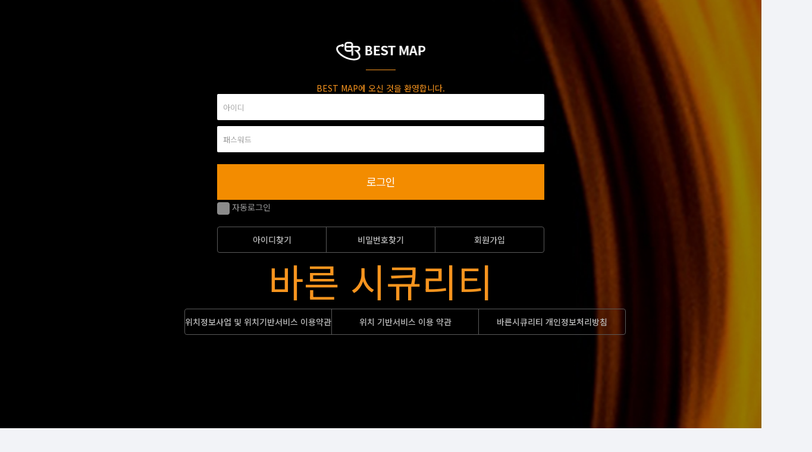

--- FILE ---
content_type: text/html;charset=UTF-8
request_url: http://www.bestmap.co.kr/main/login.do;JSESSIONID_barun_UserWeb=C45BAD53F8A6D0231DD0ED590241A43A
body_size: 94592
content:








<!DOCTYPE html>
<html>
<meta http-equiv="X-UA-Compatible" content="IE=edge" />
<meta name="viewport" content="width=device-width, height=device-height, initial-scale=1.0, minimum-scale=1.0, maximum-scale=1.0, user-scalable=no" />
<!--[if lt IE 9]>
    <script src="/assets/js/html5shiv.js"></script>
<![endif]-->
<meta http-equiv="Content-Style-Type" content="text/css" />
<meta http-equiv="expries" content="0" />
<meta name="format-detection" content="telephone=no" />





<link type="text/css" rel="stylesheet" href="/assets/css/import.css" />
<script type="text/javascript" src="/assets/js/jquery.min.js"></script>
<script type="text/javascript" src="/assets/js/popup.js"></script>
<script type="text/javascript" src="/assets/js/common.js"></script>
<head>
	<meta charset="UTF-8"/>
	<meta http-equiv="X-UA-Compatible" content="IE=edge, chrome=1"/>

	<title>BAREUN</title>
	






<script type="text/javascript">
	var _contextPath_= '';
	var accountYn = ""
	var excelYn = ""
</script>



<link href="https://fonts.googleapis.com/css?family=Nanum+Gothic" rel="stylesheet">
<link href="https://cdn.jsdelivr.net/font-nanum/1.0/nanumbarungothic/nanumbarungothic.css" rel="stylesheet">

<script type="text/javascript" src="//dapi.kakao.com/v2/maps/sdk.js?appkey=8c72382d31991ca1a50a21bfa461c90f&libraries=services,clusterer"></script>
<script type="text/javascript" src="/resources/vue/vue-2.5.22.js;JSESSIONID_barun_UserWeb=09F501BA0A4E585C17A745A1A401D113"></script>
<script type="text/javascript">
	Vue.config.productionTip=false;
</script>

</head>
<body>
	<div id="wrapper" style="height: 100%;">
	
		<div id="content" style="height: 100%;">
			
<meta http-equiv="Content-Type" content="text/html; charset=utf-8" />

<script type="text/javascript">

$(function() {
	var pUrl = document.location.href ;
	var gnbUrl = pUrl.split('?');
	var test = gnbUrl[1]
	var isInIFrame = (window.location != window.parent.location);
	if(isInIFrame == true){
		window.parent.location.href = "http://www.bestmap.co.kr";

	}
	//$("#wrapper").bind('touchmove', function(e){e.preventDefault()}); 
    var btnLogin = $('#btnLogin');
    var userId$ = $('input[name=userId]');
    var userPwd$ = $('input[name=userPwd]');
    var chkAutoYn$ = $('#bntAuto');
    function init() {
    	
        if (window.localStorage.getItem('bntAuto') === 'Y') {
        	chkAutoYn$.prop('checked', true);
            var saveId = window.localStorage.getItem('saveId');
            var savePw = window.localStorage.getItem('savePw');
            if (saveId) {
                userId$.val(saveId);
                userPwd$.val(savePw);
               if(test != "logout=logout"){
            	   login();
               } 
               
            }
        }
    }

    function login() {
    	 
         if (userId$.val() === '') {
			alert("ID를 입력해 주세요.");
			return;
		}else{
			/* var re = /^[0-9a-z].{3,50}$/;   
			 if(!re.test(userId$.val())){
				 alert("아이디는 소문자 혹은 숫자만 입력하실 수 있습니다.");
					return;
			 }*/
		}
		if (userPwd$.val() === '') {
			alert( "비밀번호를 입력해 주세요.");
			return;
		}
	
		var paramData = {
		    userId: userId$.val(),
		    userPwd: userPwd$.val()
        };
		var autoYn = "Y";
		$.ajax({
			url: _contextPath_+'/main/login.json',
			data: paramData,
			success:function(res) {
				if (chkAutoYn$.prop('checked')) {
					window.localStorage.setItem('bntAuto', 'Y');
					window.localStorage.setItem('saveId', paramData.userId);
					window.localStorage.setItem('savePw', paramData.userPwd);
					autoYn = 'Y';
				} else {
					window.localStorage.setItem('bntAuto', 'N');
					window.localStorage.setItem('saveId', null);
					window.localStorage.setItem('savePw', null);
					autoYn = 'N';
				}
				var resCd = res.resCd;
				var resMain = res.resMain;
				var resMsg = res.resMsg;
				if(resCd == 'S200'){
					if(resMain == 'location'){
						window.location.href = _contextPath_ + res.wLocationPath;
					}else{
						window.location.href = _contextPath_ + '/main/main.do';
					}  
				}else if(resMsg == '아이디를 잘못 입력하였습니다.'){
					alert("아이디를 잘못 입력하였습니다.");
					autoYn = 'N';
				}else{
					var failedCnt = res.failedCnt;
					alert("ID또는 비밀번호가 일치 하지 않습니다. \n 다시 확인해주세요. \n 연속 3회 이상 불일치시 접근이 제한됩니다.\n (비밀번호 불일치 "+failedCnt+"회)");
					window.localStorage.setItem('bntAuto', 'N');
					window.localStorage.setItem('saveId', null);
					window.localStorage.setItem('savePw', null);
					autoYn = 'N';
				}
			}
		}); 
    }
  
	//로그인
	btnLogin.on('click', function() {
	    login();
	});
	
	//아이디찾기
	$('#btnIdSearch').on('click',function(){
		window.location.href = _contextPath_ + 'idFind.do';
		
	});
	
	//비밀번호찾기
	$('#btnPwSearch').on('click',function(){
		window.location.href = _contextPath_+ 'pwFind.do';
	});
	
	//회원가입
	$('#btnUserJoin').on('click',function(){
		window.location.href = _contextPath_+ '/join/joinStep1.do';
	});
	
	userPwd$.keydown(function(event) {
		if (event.which === 13) {
		    login();
		}
	});
	
	
	init();
	
	$("#btnAppDown").on('click',function(){
		const image = '/assets/bareun_V1.5.5_B22_20210128_API_29.apk';

	    const link = document.createElement("a");

	    link.href = image;

	    link.download = "bestMap";

	    link.click();
		
	});
	
	
	
});
function openPop(data){
	popUp(data);	
}
</script>
<div class="login_wrap">
  <div class="login_body">
			<h1><img src="/assets/img/logo.png" alt="바른통신" /></h1>
			<p class="s_txt">BEST MAP에 오신 것을 환영합니다.</p>
			<!-- <p style="text-align: center;color: #f7941e;">
				<br/><br/>	사이트 안정화를 위하여 서버 점검 작업을 실시합니다. <br/> 작업시간동안 홈페이지 접속이 제한될 수 있습니다. <br/> 빠른 시간 내에 정상 서비스가 가능하도록 노력하겠습니다. <br/> 점검일시 : <span style="color: white;">2020.11.21 00시 ~23시 </span>
				<br/><br/>
			</p> -->
				<input type="text" name="userId" id="userId" class="comm_input wide" placeholder="아이디" />
				<input type="password" name="userPwd" id="userPwd" class="comm_input wide" placeholder="패스워드" />
				<button id="btnLogin" class="btn btn_lager btn_yellow wide"><span>로그인</span></button>
			<div class="login_auto check_tp_01">
				<label>
					<span class="check_b_wrap">
						<input type="checkbox" name="1" id="bntAuto" />
						<span class="ico"></span>
						<span>자동로그인</span>
					</span>
				</label>
			</div>
			<div class="login_btm">
				<ul class="tb_ly btn_group _3x">
					<li><a href="#" id="btnIdSearch"><span>아이디찾기</span></a></li>
					<li><a href="#" id="btnPwSearch"><span>비밀번호찾기</span></a></li>
					<li><a href="#" id="btnUserJoin"><span>회원가입</span></a></li>
				</ul>
			</div>
				<div><p style="font-size: 65px; color: #f7941e; text-align: center;">바른 시큐리티</p></div>
<!-- 				<a href="#" id="btnAppDown"><span style="color: #f7941e;">임시앱다운로드</span></a> -->

			<div>
				<ul class="tb_ly btn_group  _3x" style="width: 135%; margin-left: -10%;">
					<li><a href="javascript:;" onClick="openPop('userAgreePop');"><span>위치정보사업 및 위치기반서비스 이용약관</span></a></li>
					<li><a href="javascript:;" onClick="openPop('serviceAgreePop')"><span>위치 기반서비스 이용 약관</span></a></li>
					<li><a href="javascript:;" onClick="openPop('privacyAgreePop')"><span>바른시큐리티 개인정보처리방침</span></a></li>
				</ul>
				
				
			</div>
	</div>
  
<meta http-equiv="Content-Type" content="text/html; charset=utf-8" />
<meta http-equiv="X-UA-Compatible" content="IE=edge" />
<meta name="viewport" content="width=device-width, initial-scale=1.0, minimum-scale=1.0, maximum-scale=1.0, user-scalable=no" />
<!--[if lt IE 9]>
    <script src="/assets/js/html5shiv.js"></script>
<![endif]-->
<meta http-equiv="Content-Style-Type" content="text/css" />
<meta http-equiv="expries" content="0" />
<meta name="format-detection" content="telephone=no" />





<link type="text/css" rel="stylesheet" href="/assets/css/import.css" />
<script type="text/javascript" src="/assets/js/jquery.min.js"></script>
<script type="text/javascript" src="/assets/js/popup.js"></script>
<script type="text/javascript" src="/assets/js/common.js"></script>
<style>
		.popup_outer {position: absolute;}
</style>
<script type="text/javascript">
$(function() {
	
	
	//ID 확인 후 로그인화면
	$('.idConfirm').on('click', function() {
		if($('.pop_close').hasClass('join') == false){
			$('#alertPop').attr('style','display:none;');
			 $('.pop_msk').remove();
		}else{
			window.location.href = _contextPath_ + '/main/login.do';
			
		}
	});
});
</script>
<div id="alertPop" class="popup_outer alertPop" style="display: none;">
	<div class="popup">
		<div class="popup_h">
			<h2>알림</h2>
		</div>
		<div class="popup_c">
			<div class="popup_body">
				<div class="alert_txt">
					저장하시겠습니까 ?
				</div>
				<div class="ac">
					<button type="button" class="btn btn_middle btn_yellow_line btn_auto idConfirm" >확인</button>
				</div>
			</div>
		</div>
		<button type="button" class="pop_close">닫기</button>
	</div>
</div>

  
  	<div id="userAgreePop" class="popup_outer minPop">
		<div class="popup">
			<div class="popup_h">
				<h2>위치정보사업 및 위치기반서비스 이용약관</h2>
			</div>
			<div class="popup_c">
				<div class="popup_body">
					<div id="map" style="width:100%;height:450px; overflow: scroll;">
						
<!DOCTYPE html PUBLIC "-//W3C//DTD HTML 4.01 Transitional//EN" "http://www.w3.org/TR/html4/loose.dtd">
<html>
<head>
<meta http-equiv="Content-Type" content="text/html; charset=UTF-8">
<title>Insert title here</title>
</head>
<style>
userAgreeTable {border-collapse: colllapse; width: 100%;}
.Tabletr, .Tabletd {border: :1px solid black;}
</style>
<body>
<h2 style="text-align: center;">위치정보사업 및 위치기반서비스 이용약관</h2>

제1장 총 칙 <br/><br/>

제1조 (목적)<br/>
본 약관은 유한회사 바른시큐리티 (이하 "회사"라 함)이 운영, 제공하는 위치정보사업 및 위치기반서비스를 이용함에 있어 회사와 고객 및 개인위치정보주체의 권리, 의무 및 책임사항에 따른 이용조건 및 절차 등 기본적인 사항을 규정함을 목적으로 함.<br/>
<br/>
제2조 (약관의 효력 및 변경)<br/>
① 본 약관은 회사가 자체 개발하여 제공하는 위치기반서비스를 이용하는 모든 고객에 대하여 회사와 고객의 권리 및 의무, 기타 제반 사항을 정함을 목적으로 함.<br/>
② 본 약관의 내용은 서비스의 일부 화면, 서비스 메인 홈페이지 및 기타 방법 등에 의하여 그 내용을 게재함으로써 적용일에 그 효력을 발생함.<br/>
③ 회사가 약관을 개정할 경우에는 적용일 및 개정사유를 명시하여 서비스 일부 화면 또는 서비스 메인 홈페이지에 그 적용일 30일전부터 적용일 전일까지 공지함. 단, 고객에게 불리한 약관의 개정의 경우에는 공지 외에 서비스 내 전자우편, 쪽지, 로그인시 동의창 등의 전자적 수단이나 청구서에 표시하여 발송하는 등의 방법을 통해 따로 명확히 통지함.<br/>
④ 회사가 전항에 따라 개정약관을 공지 또는 통지하면서 고객에게 30일 기간 내에 의사표시를 하지 않으면 의사표시가 표명된 것으로 본다는 뜻을 명확하게 따로 공지 또는 고지하였음에도 고객이 명시적으로 거부의사를 표시하지 아니한 경우 고객이 개정약관에 동의한 것으로 봄.<br/>
⑤ 고객이 개정약관의 적용에 동의하지 않는 경우 회사는 개정약관의 내용을 적용할 수 없으며, 이 경우 고객은 이용계약을 해지할 수 있음. 다만, 기존 약관을 적용할 수 없는 특별한 사정이 있는 경우에는 회사는 이용계약을 해지할 수 있음.<br/>
<br/>
제3조 (약관 외 준칙)<br/>
본 약관에 명시되지 않은 사항은 위치정보의 보호 및 이용 등에 관한 법률, 정보통신망 이용촉진 및 정보보호 등에 관한 법률, 전기통신기본법, 전기통신사업법 등 관계법령과 회사의 이동통신 서비스에 관한 이용약관이나 회사가 별도로 정한 지침 등에 의함.<br/>
<br/>
제4조 (서비스의 제공)<br/>
① 회사는 고객에게 자기 위치조회, 제3자의 위치조회 등 위치기반서비스를 제공함. 단, 회사의 사정상 각 서비스 별로 제공일정 및 제공방법이 변경되거나 지연, 미 제공될 수도 있음.<br/>
② 회사는 내장된 GPS 칩과 [별첨4]의 방법으로 수집된 개인위치정보는 회사에서 제공하는 서비스를 위해 이용될 수 있음.<br/>
<br/>
<br/>
제2장 서비스 이용 계약 체결<br/>
<br/>
제5조 (이용계약의 성립)<br/>
① 고객이 유•무선 인터넷을 통하여 서비스 가입 시 이용약관에 대한 동의를 누르거나, 가입신청서 등에 서면으로 동의 선택 후 서명한 경우 본 약관에 동의하는 것으로 간주됨.<br/>
② 이용계약은 제6조에 규정한 고객의 이용신청에 대하여 회사가 승낙함으로써 성립함.<br/>
<br/>
제6조 (이용신청)<br/>
이용신청은 유•무선 인터넷을 통한 온라인 방식 또는 회사가 정한 별도의 이용방법으로 다음사항을 정해진 양식 및 방법에 의하여 기록 또는 확인하여 신청함.<br/>
1. 이메일<br/>
2. 이름 (닉네임)<br/>
3. 이동통신 전화번호<br/>
4. 유심 정보 (USIM Serial Numbers)<br/>
5. 디바이스 정보 (Device Numbers)<br/>
6. 기타 회사가 필요하다고 인정하는 사항<br/>
<br/>
제7조 (이용신청의 승낙)<br/>
① 회사는 고객이 이용신청을 하였을 때 다음 제2항, 제3항의 경우를 제외하고 승낙할 수 있음.<br/>
② 회사는 다음의 경우 이용신청에 대하여는 승낙을 유보할 수 있음.<br/>
1. 위치기반 서비스 이용설비에 여유가 없는 경우<br/>
2. 기술상 서비스 제공이 불가능한 경우<br/>
3. 회사의 타 서비스에 영향을 줄 수 있다고 판단되는 경우<br/>
4. 기타 사유로 이용승낙이 곤란한 경우<br/>
③ 회사는 다음 각 호의 1에 해당하는 이용신청에 대하여 이를 승낙 하지 않을 수 있음.<br/>
1. 다른 사람의 명의를 사용하여 신청한 경우<br/>
2. 이용신청 시 필요내용을 허위로 기재하여 신청한 경우<br/>
3. 사회의 안녕질서 또는 미풍양속을 저해할 목적으로 신청한 경우<br/>
4. 기타 회사가 정한 이용신청요건이 충족되지 않았을 경우<br/>
④ 회사는 고객이 이용신청을 함에 제3항의 사유가 있었음을 추후에 인지하게 되는 경우 서비스 이용을 제한 또는 정지하거나 해지할 수 있음.<br/>
<br/>
제8조 (계약사항의 변경)<br/>
고객은 이용신청 시 기재한 사항이 변경되었을 경우 유•무선 인터넷을 통한 온라인 또는 회사가 정한 별도의 이용방법으로 정해진 양식 및 방법에 의하여 수정하여야 함.<br/>
<br/>
제8조의 2 (서비스의 수준)<br/>
① 서비스의 이용은 연중무휴 1일 24시간을 원칙으로 함. 단, 회사의 업무상•기술상의 이유로 서비스가 일시 중단될 수 있으며, 이러한 경우 회사는 사전 또는 사후에 이를 공지함.<br/>
② 회사의 위치정보서비스는 관련 기술의 수준에 따라 오차가 발생할 수 있고 회사의 서비스 제공 당시 기술 수준에 비추어 통상 생길 수 있는 오차의 경우 회사는 그에 관한 책임을 지지 않음.<br/>
<br/>
제8조의 3 (서비스의 변경 및 중지)<br/>
① 회사는 다음 각 호 1에 해당하는 사유가 발생하는 경우 서비스의 전부 또는 일부를 제한, 변경하거나 중지할 수 있음.<br/>
1. 서비스용 설비의 보수 등 공사로 부득이한 경우<br/>
2. 정전, 설비 장애, 이용량의 폭주 등으로 정상적인 서비스 이용에 지장이 있는 경우<br/>
3. 서비스 제휴업체와의 계약 종료 등과 같은 법률상의 사정으로 서비스를 유지할 수 없는 경우<br/>
4. 천재지변, 국가비상사태, 법령의 변경, 법원이나 국가기관의 판결, 처분, 명령 등 불가항력적 사유로 서비스를 유지할 수 없는 경우<br/>
② 제1항에 의하여 서비스를 중단하는 경우 회사는 홈페이지, 유•무선 인터넷 서비스 화면 등으로 공지하거나 고객에게 개별 통지함. 단, 회사가 통제 불가능한 사정으로 인하여 사전 통지가 불가능한 경우에는 사후에 통지함.<br/>
<br/>
제8조의 4 (고객의 의무)<br/>
① 고객은 서비스의 이용 시에 다음 각 호 1에 해당하는 행위를 하여서는 아니됨.<br/>
1. 이용신청 또는 변경 시 허위 사실을 기재하거나 회사에 통보하는 경우<br/>
2. 타인의 명예를 손상시키거나 훼손하여 불이익을 주는 행위<br/>
3. 공공질서 및 미풍양속에 반하는 내용의 문언, 음향, 도형 등의 정보를 타인에게 유포<br/>
4. 서비스와 관련된 설비의 오작동이나 정보 등의 파괴 및 혼란을 유발하는 바이러스 유포<br/>
5. 타인으로 가장하는 행위나 타인과의 관계를 허위로 명시하는 행위<br/>
6. 기타 회사의 업무를 방해하거나 관계법령, 본 약관, 이용 안내나 공지사항의 미준수<br/>
② 고객은 제8조의 5에 따른 서비스 이용요금을 지정된 기일까지 납입하여야 하고 회사에 통보한 요금청구 주소, 연락처가 변경된 경우 회사에 지체없이 통보하여야 함.<br/>
③ 고객은 서비스 이용에 필요한 정보를 제공, 등록하는 경우 사실과 일치하는 정보를 제공, 등록하여야 하며, 변경 사항이 발생하는 경우 즉시 갱신하여야 함.<br/>
④ 회사는 고객이 제2항 이나 제3항을 위반하여 변경사항을 통지하지 않거나 갱신하지 않음으로써 발생하는 문제에 관하여 책임을 지지 않으며, 고객이 제1항의 행위를 하는 경우 서비스 이용 제한, 정지하거나 해지할 수 있음.<br/>
<br/>
제8조의 5(위치기반 서비스의 이용요금)<br/>
① 서비스의 이용요금은 고객이 서비스를 이용하기 위하여 회사에게 납부하는 비용임.<br/>
② 서비스 이용 비용은 서비스에 제공하는 유료 서비스, 물품 판매 서비스 등 회사가 유료의 사용료를 받고 제공되는 서비스를 의미하며, 별도의 표시가 없는한 서비스는 무료로 제공됨. 유료 서비스를 이용할 경우 회사는 회원에게 발생할 비용을 이용자가 알기 쉽도록 표시하고 이용자가 이에 동의하고 결제를 완료함으로써 서비스를 제공함.<br/>
③ 유료 서비스는 사용권이라는 가상화폐를 충전해서 사용하며, 유료 서비스는 사용권이라는 가상화폐를 충전하여 이용할 수 있으며, 사용권이 만료된 후 1개월 이내에 결제가 이루어지지 않을 경우 자동으로 해지됨. 해지 처리된 단말기의 경우 해지된 기간에 따라 재개통 비용이 발생함. 재개통 관련 내용은 [별표3]과 같음.<br/>
④ 선불 사용권의 경우에는 중도에 계약을 해지를 하더라도 남은 기간의 사용량에 대한 충전금은 환불되지 않음. <br/>
⑤ 본 약관에 따른 서비스의 이용요금은 [별표3]과 같음.<br/>
<br/>
제8조의 6(기업대상 서비스의 이용요금)<br/>
① 기업대상 서비스의 이용요금은 기업고객이 서비스를 이용하기 위하여 회사에게 납부하는 비용임.<br/>
② 기업대상 서비스의 이용비용은 유료서비스를 기본으로 하며, 초기 설치를 위한 무료 개발 기간을 둘 수 있음.<br/>
③ 계약 해지시 이용요금은 일할 계산하여 환불 처리 함.<br/>
④ 본 약관에 따른 서비스의 이용요금은 [별표3]과 같음.<br/>
<br/>
제8조의 7(위치정보 수집방법)<br/>
① 회사는 GPS칩이 내장된 단말기로 수집되는 GPS정보와 [별표4]의 방법으로 개인위치정보를 수집함.<br/>
② 제1항에서 정한 개인위치정보의 수집방법이 변경될 때에는 회사는 미리 홈페이지 등에 공지하거나 이용자에게 별도 통지함. 다만, 회사가 통제할 수 없는 사유가 발생하여 사전 통지가 불가능할 때에는 사후에 통지함.<br/>
<br/>
<br/>
제3장 개인위치정보 주체의 권리<br/>
<br/>
제9조 (개인위치정보 주체의 위치정보 이용에 관한 동의)<br/>
① 회사가 개인위치정보를 이용하여 서비스를 제공하고자 하는 경우에는 미리 개인위치정보 주체의 동의를 얻어 시행함.<br/>
② 개인위치정보 주체는 제1항의 규정에 의한 동의를 하는 경우 이용약관의 내용 중 일부에 대하여 동의를 유보할 수 있음.<br/>
<br/>
제10조 (개인위치정보 등의 이용ㆍ제공의 제한 등)<br/>
회사는 개인위치정보 주체의 동의가 있거나 다음 각 호의 1에 해당하는 경우를 제외하고 개인위치정보 또는 위치정보 이용ㆍ제공사실 확인자료를 제9조 제1항 및 제3항에 의하여 이용 약관에 명시 또는 고지한 범위를 넘어 이용하거나 제3자에게 제공하지 않음.<br/>
1. 위치기반 서비스 등의 제공에 따른 요금 정산을 위하여 위치정보 이용ㆍ제공사실 확인자료가 필요한 경우<br/>
2. 통계작성, 학술연구 또는 시장조사를 위하여 특정 개인을 알아볼 수 없는 형태로 가공하여 제공하는 경우<br/>
<br/>
제11조 (개인위치정보 주체의 권리 등)<br/>
① 개인위치정보 주체는 회사에 대하여 언제든지 제9조 제1항 및 제3항의 규정에 의한 동의의 전부 또는 일부를 철회할 수 있음.<br/>
② 개인위치정보 주체는 회사에 대하여 언제든지 개인위치정보의 이용 또는 제공의 일시적인 중지를 요구할 수 있음. 이 경우 회사는 요구를 거절하지 아니하며, 이를 위한 기술적 조치를 취함.<br/>
③ 개인위치정보 주체는 회사에 대하여 다음 각 호의 1의 자료 등의 열람 또는 고지를 요구할 수 있고, 당해 자료 등에 오류가 있는 경우에는 그 정정을 요구할 수 있으며 회사는 정당한 이유 없이 그 요구를 거절하지 아니함.<br/>
1. 본인에 대한 위치정보 이용ㆍ제공사실 확인 자료<br/>
2. 본인의 개인위치정보가 제3자에게 제공된 이유 및 내용<br/>
④ 회사는 개인위치정보 주체가 제1항의 규정에 의하여 동의의 전부 또는 일부를 철회한 경우에는 지체 없이 위치정보 이용ㆍ제공사실 확인자료(동의의 일부를 철회하는 경우에는 철회하는 부분의 개인위치정보 및 위치정보 이용ㆍ제공사실 확인자료에 한 함)를 파기 함.<br/>
⑤ 개인위치정보 주체는 본 조의 권리행사를 위하여 방문, 전화, 인터넷 등의 방법으로 회사에 대한 요구사항을 신청할 수 있음.<br/>
<br/>
제12조 (법정대리인의 권리)<br/>
① 회사가 14세 미만의 아동으로부터 제9조 제1항 및 제3항 또는 제10조의 규정에 의하여 개인위치정보를 이용 또는 제공하고자 하는 경우(개인위치정보주체가 지정하는 제3자에게 제공하는 서비스를 하고자 하는 경우 포함)에는 그 법정 대리인의 동의를 얻어야 함.<br/>
② 회사는 14세 미만의 아동의 개인위치정보 또는 위치정보 이용․제공사실 확인자료를 이용약관에 명시 또는 고지한 범위를 넘어 이용하거나 제3자에게 제공하고자 하는 경우에는 14세미만의 아동과 그 법정대리인의 동의를 받아야 함. 단, 아래의 경우는 제외함.<br/>
1. 위치정보 및 위치기반서비스 등의 제공에 따른 요금정산을 위하여 위치정보 이용, 제공사실 확인자료가 필요한 경우<br/>
2. 통계작성, 학술연구 또는 시장조사를 위하여 특정 개인을 알아볼 수 없는 형태로 가공하여 제공하는 경우<br/>
③ 제9조 제2항, 제11조의 규정은 본 조 제1항의 규정에 의하여 법정 대리인이 동의를 하는 경우에 이를 준용하며 이 경우 개인위치정보 주체는 법정대리인으로 봄.<br/>
<br/>
제13조 (8세 이하의 아동 등의 보호를 위한 위치정보 이용)<br/>
① 다음 각 호의 1에 해당하는 자(이하 “8세 이하의 아동 등”이라 함)의 보호의무자가 8세 이하의 아동 등의 생명 또는 신체의 보호를 위하여 8세 이하의 아동 등의 개인위치정보의 이용 또는 제공에 동의하는 경우에는 본인의 동의가 있는 것으로 봄.<br/>
1. 8세 이하의 아동<br/>
2. 금치산자<br/>
3. 장애인복지법 제2조 제2항 제2호의 규정에 의한 정신적 장애를 가진 자로서 장애인고용촉진 및 직업재활법 제2조 제2호의 규정에 의한 중증장애인에 해당하는 자(장애인복지법 제32조의 규정에 의하여 장애인등록을 한 자에 한 함)<br/>
② 제1항의 규정에 의한 8세 이하의 아동 등의 보호의무자는 8세 이하의 아동 등을 사실상 보호하는 자로서 다음 각 호의 1에 해당하는 자를 말함.<br/>
1. 8세 이하의 아동의 법정대리인 또는 보호시설에 있는 미성년자의 후견직무에 관한 법률 제3조의 규정에 의한 후견인<br/>
2. 금치산자의 법정대리인<br/>
3. 제1항 제3호의 자의 법정대리인 또는 장애인복지법 제58조 제1항 제1호의 규정에 의한 장애인생활시설(국가 또는 지방자치단체가 설치ㆍ운영하는 시설에 한 함)의 장, 정신보건법 제3조 제4호의 규정에 의한 정신질환자 사회복귀시설(국가 또는 지방자치단체가 설치ㆍ운영하는 시설에 한 함)의 장, 정신보건법 제3조 제5호의 규정에 의한 정신요양시설의 장<br/>
③ 제9조 내지 제11조의 규정은 제2항의 규정에 의하여 보호의무자가 동의를 하는 경우에 이를 준용하며 이 경우 개인위치정보 주체는 보호의무자로 봄.<br/>
<br/>
제14조 (제3자 위치정보 제공 즉시통보)<br/>
① 제3자에게 위치정보를 제공하는 서비스의 경우, 회사는 개인위치정보를 제공한 즉시 개인위치정보를 한 당해 통신단말장치로 매회 개인위치정보주체에게 SMS의 방법으로 제공 받은 자, 제공 일시, 제공 목적을 통보하여야 함.<br/>
② 회사는 다음에 해당하는 경우에는 개인위치정보주체가 미리 특정하여 지정한 통신단말장치 또는 전자우편주소 등으로 통보하여야 함.<br/>
1. 개인위치정보를 한 당해 통신단말장치가 문자, 음성 또는 영상의 수신기능을 갖추지 아니한 경우<br/>
2. 개인위치정보주체가 개인위치정보를 한 당해 통신단말장치 외의 통신단말장치 또는 전자우편주소 등으로 통보할 것을 미리 요청한 경우<br/>
③ 회사는 기업 대상 서비스에서 개인위치정보를 제3자에게 제공하는 경우 개인위치정보주체에게 위치정보수집•이용•제공에 대한 내용을 고지하고 위치정보수집•이용•제공에 대한 동의를 받아야 함.<br/>
<br/>
<br/>
제4장 위치정보 •이용•제공 사실 확인자료의 보유 근거 및 보유기간<br/>
<br/>
제15조 (개인위치정보의 보존 및 파기)<br/>
① 회사는 위치정보의 보호 및 이용 등에 관한 법률 제16조 제2항에 근거하여 타사업자 또는 고객과의 요금정산 및 민원처리를 위하여 위치정보 수집•이용•제공사실 확인자료를 자동으로 기록하여 보존함.<br/>
② 회사는 제1항의 위치정보 수집•이용•제공사실 확인자료와 위치정보시스템에 접근 사실을 각 서비스별로6개월간 보존하며, 그 이외의 개인위치정보는 즉시 파기함. 단, 국세기본법, 법인세법, 부가가치세법, 상법 등 관계법령의 규정에 의하여 보존할 필요성이 있는 경우에는 그에 따라 위치정보 수집•이용•제공사실확인자료를 보존함.<br/>
③ 회사는 요금정산 및 불만처리 등을 위하여 개인위치정보를 이용하거나 제공한 사실에 관한 자료(이하 '확인자료')를 「위치정보의 보호 및 이용 등에 관한 법률 시행령」 제26조에 따라 6개월간 보존함. 다만, '1년 차량 운행 통계자료 제공' 서비스와 같이 고객의 동의를 얻어 요금정산 및 민원처리 목적에 한하여 해당 확인자료를 2년까지 보존할 수 있음.<br/>
<br/>
<br/>
제5장 위치기반 서비스의 내용<br/>
<br/>
제16조 (서비스)<br/>
① 회사는 회원에게 아래와 같은 서비스를 제공함.<br/>
1. 베스트맵(www.bsetmap.co.kr) 웹서비스 및 (m.bestmap.co.kr) 모바일웹 서비스<br/>
2. 베스트맵 스마트폰 어플리케이션<br/>
② 회사는 회원으로부터 제공받은 위치정보 및 상태 정보를 이용하여 다음과 같은 내용으로 서비스함.<br/>
1. 동의한 회원 및 사물의 위치정보 표시<br/>
2. 지도 및 리스트 화면에서 동의한 회원 및 사물의 위치 정보 화면에 표시<br/>
3. 지도 및 리스트 화면에서 동의한 회원 및 사물의 시간별 위치 경로 화면에 표시<br/>
4. 동의한 회원 및 사물의 위치 및 상태 정보에 따라 Silent Call<br/>
5. 동의한 회원 및 사물의 GPS Tracker를 통해 전송된 위치정보 표시<br/>
③ 회사는 위치기반서비스사업자에게 위치기반 웹서비스 및 모바일웹 서비스, 스마트폰 어플리케이션 서비스를 제공함.<br/>
<br/>
<br/>
제6장 이용자 보호<br/>
<br/>
제17조(이용고객 정보보호 전담조직 설치)<br/>
① 회사는 이용고객에 대한 안정된 서비스의 제공, 이용고객의 정보보호와 불만처리를 위한 이용고객보호 전담조직을 설치하고 운영함.<br/>
② 전담조직에는 1인 이상의 담당직원을 선임하여 이용고객의 보호 및 불만처리 업무를 전담하여 처리하도록 함.<br/>
<br/>
제18조(이용고객정보 보호대책 등)<br/>
① 회사는 이용고객정보에 대하여 다음 각호에 해당하는 경우를 제외하고 이용고객 외에는 공개하지 않음.<br/>
1. 전기통신관련법령 및 기타법령에서 정한 경우<br/>
2. 방송통신위원회 및 방송통신심의위원회의 요청이 있는 경우<br/>
3. 관계법령에의한 수사상의 목적으로 관계기관으로부터 요청 받은 경우<br/>
② 이용고객은 ‘정보통신망법’ 제30조에따라 제1항의 각 호에 대해 본인의 정보 제공 여부 열람을 회사에 요구할 수 있음.<br/>
<br/>
제19조(이용고객 불만처리 및 대책)<br/>
① 회사는 객관적, 물리적, 기술적으로 합법한 이용고객의 불만이 제기되었을 경우 가능한 최단 시일 내에 불만내용을 처리하며 불만에 따른 보상은 제21조에 따라 시행함.<br/>
② 회사는 제1항에서 규정한 불만이 재발되지 않도록 이용고객 보호 전담조직을 통해 노력함.<br/>
③ 회사가 제공하는 이용고객 불만처리대책의 세부내용은 [별표 5]와 같음.<br/>
<br/>
제20조(서비스 휴지•폐지 시 대책)<br/>
① 회사는 경영상 또는 기술적인 사유로 인해 서비스의 전부 또는 일부를 휴지하거나 폐지하게 될 경우, 서비스 휴지 또는 폐지에 따른 고객 대책에 대하여 서비스휴지 또는 폐지 예정일 60일전까지 이용고객에게 사용 중인 App 푸쉬, 배너 등으로 통보하고 홈페이지(www.15443512.com)내 게시하는 것으로 함.<br/>
② 회사는 제1항의 서비스 휴지 또는 폐지에 대한 통보 시 이용고객이 사용 중인 App의 푸쉬 설정이 꺼짐으로 된 경우에 대하여 회사는 어떠한 책임도 부담하지 않음.<br/>
<br/>
제21조(손해배상의 범위 및 청구)<br/>
① 이용고객은 위치정보의 보호 및 이용 등에 관한 법률 제15조 내지 제26조의 규정 에 위반한 행위로 손해를 입은 경우에 회사에 대하여 손해배상을 청구할 수 있음.<br/>
② 이용고객의 책임 없는 사유로 서비스를 이용하지 못하는 경우에 그 뜻을 회사에 통지한 시간과 회사에서 인지한 시간 중 빠른 시간을 기준으로 연속 3시간 이상 서비스를 제공받지 못하거나 1개월 동안 서비스를 제공받지 못한 누적 시간이 6시간을 초과할 경우 서비스를 제공 받지 못한 시간에 해당하는 사용료의 6배에 상당한 금액을 기준으로 하여 이용고객의 청구에 의해 협의하여 손해배상을 하는 것으로 함. 단, 그 손해가 다음 각 호 1의 사유를 입증하는 천재지변 등 불가항력이나 이용고객의 고의 또는 과실로 인하여 발생한 때에는 그러하지 않음.<br/>
1. 전시, 사변, 천재지변 또는 이에 준하는 국가비상사태 등 불가항력으로 인한 경우<br/>
2. 전파 특성에 따른 예측 불가한 지형, 주변환경 변화 및 전파 간섭등으로 인한 음영지역 추가 발생 등 전기통신 서비스의 특성상 불가피한 사유로 서비스 제공이 불가능한 경우<br/>
3. 고객의 고의 또는 과실로 인하여 발생한 경우<br/>
③ 이용고객은 자신의 귀책사유로 인하여 회사에 발생한 손해를 배상하여야 함.<br/>
④ 회사가 이용자로부터 서비스를 이용하지 못한 사실을 통지 받은 경우에는 서비스 재개를 위해 가능한 조치를 취해야 하며, 서비스를 다시 이용할 수 있게 된 경우 이 사실을 이용자에게 통지하여야 함.<br/>
⑤ 회사는 이용자가 서비스를 이용할 수 없다고 통지한 일자 및 시간, 서비스 재개를 위한 회사의 조치내역과 서비스 재개 시점에 관한 사실을 기록할 수 있도록 시스템을 구축하거나 별도의 이용자 불만 접수 및 처리대장을 비치, 관리 하는 것으로 함.<br/>
⑥ 손해배상을 청구하고자 하는 고객은 사유, 청구금액 등을 서면, 메일, 홈페이지, 전화로 신청하여야 함.<br/>
<br/>
제22조(분쟁의 조정 등)<br/>
① 회사와 개인위치정보주체 사이에 분쟁이 발생한 경우, 쌍방간에 분쟁의 해결을 위해 성실히 협의하도록 함.<br/>
② 회사와 위치기반서비스사업자는 위치정보에 관한 분쟁에 대하여 당사자간에 협의가 이루어지지 아니하거나 협의를 할 수 없는 경우에는 위치정보의 보호 및 이용 등에 관한 법률 제28조의 규정에 의하여 방송통신위원회에 재정을 신청할 수 있고, 회사와 고객간의 분쟁에 관하여는 개인정보보호법 제43조의 규정에 의하여 개인정보분쟁조정위원회에 조정을 신청할 수 있음.<br/>
<br/>
제23조 (면책사항)<br/>
① 회사는 불가항력으로 인하여 위치기반서비스를 제공할 수 없는 경우에는 위치기반 서비스 제공에 관한 책임이 면제됨.<br/>
② 회사는 개인위치정보주체의 귀책사유로 인한 위치기반서비스의 이용장애에 대하여 책임을 지지 않음.<br/>
③ 회사는 고객이 서비스를 이용하여 기대수익을 상실한 것에 대하여 책임을 지지 않음.<br/>
④ 전파의 직진 및 회절 특성에 따른 예측할 수 없는 음영지역의 발생, 장비의 성능개선을 위하여 필요한 경우 등 전기통신서비스의 특성상 불가피한 사유로 서비스 제공이 불가능한 경우에는 회사는 서비스 미 제공에 관한 책임이 면제됨.<br/>
<br/>
<br/>
제7장 기타<br/>
<br/>
제24조 (위치정보 관리책임자의 표시)<br/>
① 회사는 위치정보를 적절히 관리, 보호하고 개인위치정보주체의 불만을 원활히 처리할 수 있도록 실질적인 책임을 질 수 있는 지위에 있는 자를 위치정보관리책임자로 지정해 운영함.<br/>
② 위치정보관리책임자는 위치기반서비스를 제공하는 부서의 팀장으로서 구체적인 사항은 [별표 2] 기재와 같음.<br/>
<br/>
<br/>
[부 칙]<br/>
제1조 (시행일) 본 약관은 방송통신위원회에서 수리.심사하여 승인한 날부터 시행함.<br/>
제1조 (시행일) 본 약관은 2019년 6월 5일부터 시행함.<br/>
<br/>
<br/>
[별 표 1] 회사정보<br/>
상 호 : (유)바른시큐리티<br/>
대표자 : 이승호<br/>
주 소 : 서울 광진구 천호대로691, 영빌딩 2층<br/>
전 화 : 02-1544-3512<br/>
<br/>
<br/>
[별 표 2] 위치정보 관리책임자<br/>
성 명 : 이승호<br/>
소 속 : (유)바른시큐리티<br/>
직 책 : 이사<br/>
E-mail: 1544@3512.co.kr<br/>
연락처 : 02-1544-3512<br/>
<br/>
<br/>
<br/>
[별 표 3] 서비스 및 요금조건 등<br/>
1. 재개통 비용<br/>
<table class="userAgreeTable" style="border:  1px solid black;">
	<colgroup style="border:  1px solid black;">
		<col width="25%" style="border:  1px solid black;">
		<col width="25%" style="border:  1px solid black;">
	</colgroup>
	<tr >
		<td style="border:  1px solid black;">해지기간 1년 미만</td><td style="border:  1px solid black;">33,000 원</td>
	</tr>
	<tr>
		<td style="border:  1px solid black;">해지기간 2년 미만</td><td style="border:  1px solid black;">55,000원 </td>
	</tr>
	<tr>
		<td style="border:  1px solid black;">해지기간 2년 이상</td><td style="border:  1px solid black;">99,000원</td>
	</tr>
</table>
<br/>
2. 기업대상 서비스 이용료 <br/>
<table class="userAgreeTable" style="border:  1px solid black;">
	<colgroup style="border:  1px solid black;">
		<col width="25%" style="border:  1px solid black;">
		<col width="25%" style="border:  1px solid black;">
	</colgroup>
	<tr >
		<td style="border:  1px solid black;">기본</td><td style="border:  1px solid black;">제공단가</td>
	</tr>
	<tr>
		<td style="border:  1px solid black;">고정된 대상의 위치 수집 및 공유</td><td style="border:  1px solid black;">월 10,000원 / 대상</td>
	</tr>
	<tr>
		<td style="border:  1px solid black;" colspan="2">불특정 다수의 위치 수집 및 공유월 100,000원 / 50,000 Query</td>
	</tr>
</table>
<br/>
<br/>
<table class="userAgreeTable" style="border:  1px solid black;">
	<colgroup style="border:  1px solid black;">
		<col width="25%" style="border:  1px solid black;">
		<col width="25%" style="border:  1px solid black;">
	</colgroup>
	<tr >
		<td style="border:  1px solid black;">옵션</td><td style="border:  1px solid black;">제공단가</td>
	</tr>
	<tr>
		<td style="border:  1px solid black;">API 사용</td><td style="border:  1px solid black;">사용료 10% 증가</td>
	</tr>
	<tr>
		<td style="border:  1px solid black;">SDK 사용</td><td style="border:  1px solid black;">월 1,000,000원 / APP</td>
	</tr>
	<tr>
		<td style="border:  1px solid black;">비콘 사용</td><td style="border:  1px solid black;">별도 문의</td>
	</tr>
	<tr>
		<td style="border:  1px solid black;">Full Customization</td><td style="border:  1px solid black;">별도 문의</td>
	</tr>
	<tr>
		<td style="border:  1px solid black;" >GPS Tracker</td><td style="border:  1px solid black;">별도 문의</td>
	</tr>
</table>
<br/><br/><br/><br/>
3. 서비스 이용료<br/>
<table class="userAgreeTable" style="border:  1px solid black; width: 100%;">
	<colgroup style="border:  1px solid black;">
		<col width="25%" style="border:  1px solid black;">
		<col width="25%" style="border:  1px solid black;">
	</colgroup>
	<tr>
		<td style="border:  1px solid black;">종별</td><td style="border:  1px solid black;">내용</td><td style="border:  1px solid black;">선불 이용료</td>
	</tr>
	<tr>
		<td style="border:  1px solid black;">GPS Tracker</td>
		<td style="border:  1px solid black;">GPS 위성을 이용한 디바이스를 통해 수집된 위치 정보를 휴대폰, 웹 등으로 제공하는 서비스 <br/><br/>- SOS 기능 포함</td>
		<td style="border:  1px solid black;">서비스 이용료와 데이터 사용료 포함<br/><br/>- 월 7,000~10,000 (VAT 별도)<br/><br/>사용기간에 따라 일할 계산</td>
	</tr>
</table>
<br/><br/><br/><br/>
[별 표 4] 위치정보 수집방법<br/><br/>

회사는 다음 방식으로 위치정보를 수집하여 제공함<br/>
<table class="userAgreeTable" style="border:  1px solid black; width: 100%;">
	<colgroup style="border:  1px solid black;">
		<col width="25%" style="border:  1px solid black;">
		<col width="25%" style="border:  1px solid black;">
	</colgroup>
	<tr>
		<td style="border:  1px solid black;">구분</td><td style="border:  1px solid black;">수집 및 제공 과정</td>
	</tr>
	<tr>
		<td style="border:  1px solid black;">기지국을 이용한 위치정보</td>
		<td style="border:  1px solid black;">수집된 cell id, lac, mcc, mnc등을 위치서버로 전송하고 위치서버에서 미리 계산된 위치를 알려주는 방식</td>
	</tr>
	<tr>
		<td style="border:  1px solid black;">Wi-Fi를 이용한 위치정보</td>
		<td style="border:  1px solid black;">수집된 WiFi Mac, 신호강도등을 위치서버로 전송하고 위치서버에서 미리 계산된 위치를 알려주는 방식</td>
	</tr>
	<tr>
		<td style="border:  1px solid black;">GPS를 이용한 위치정보</td>
		<td style="border:  1px solid black;">GPS위성신호를 포착하고 그 신호를 삼각측량하여 위치를 계산하여 위치를 알려주는 방식</td>
	</tr>
	<tr>
		<td>BLE Device를 이용한 위치정보</td>
		<td>이동형 : BLE Device의 근거리 사용자의 위치를 기준으로 BLE Device의 위치를 측정하여 제공하는 방식<br/>
			고정형 : 미리 위치정보가 설정된 고정형 BLE Device를 기준으로 주변의 사용자의 위치를 측정하여 제공하는 방식
		</td>
	</tr>
</table>
<br/><br/><br/><br/>
[별 표 5]<br/><br/>

이용자 불만 처리 대책은 다음과 같습니다.<br/>
<table class="userAgreeTable" style="border:  1px solid black; width: 100%;">
	<colgroup style="border:  1px solid black;">
		<col width="25%" style="border:  1px solid black;">
		<col width="25%" style="border:  1px solid black;">
	</colgroup>
	<tr>
		<td style="border:  1px solid black;">고객불만유형</td><td style="border:  1px solid black;">처리절차</td><td style="border:  1px solid black;">처리대책</td><td style="border:  1px solid black;">처리기간</td>
	</tr>
	<tr>
		<td style="border:  1px solid black;">결제</td>
		<td rowspan="4">1) 고객센터, E-mail, 접수<br/>
						2) 유형별 담당자 검토<br/>
						3) 처리방향 및 조치 확정<br/>
						4) 고객통보<br/>
						(유선 또는 E-mail 등)
		</td>
		<td style="border:  1px solid black;">2일 이내 원인을 고객에게 안내하고 3일 이내 해결을 원칙으로 하되, 해결이 불가능할시 타당한 이유를 고객에게 안내함</td>
		<td style="border:  1px solid black;">3일 이내</td>
	</tr>
	<tr>
		<td style="border:  1px solid black;">상품 배송</td>
		<td style="border:  1px solid black;">2일 이내 재배송을 원칙으로 하되, 재배송이 불가능할 시 타당한 이유를 고객에게 안내함</td>
		<td style="border:  1px solid black;">2일 이내</td>
	</tr>
	<tr>
		<td style="border:  1px solid black;">기기 불량</td>
		<td style="border:  1px solid black;">기기 불량 확인 후 교환 안내함</td>
		<td style="border:  1px solid black;">3일 이내</td>
	</tr>
	<tr>
		<td>네트웍 품질불만</td>
		<td style="border:  1px solid black;">네트웍 통신사에 내용 공유하고 해결을 원칙으로 하되, 개선이 어려운 경우 타당한 이유를 통신사 답변을 토대로 고객을 안내함</td>
		<td>7일 이내</td>
	</tr>
</table>
</body>
</html>
					</div>
				</div>
			</div>
			<button type="button" class="pop_close">닫기</button>
		</div>
	</div>
	<div id="serviceAgreePop" class="popup_outer minPop">
		<div class="popup">
			<div class="popup_h">
				<h2>위치 기반서비스 이용 약관</h2>
			</div>
			<div class="popup_c">
				<div class="popup_body">
					<div id="map" style="width:100%;height:450px; overflow: scroll;">
						
<!DOCTYPE html PUBLIC "-//W3C//DTD HTML 4.01 Transitional//EN" "http://www.w3.org/TR/html4/loose.dtd">
<html>
<head>
<meta http-equiv="Content-Type" content="text/html; charset=UTF-8">
<title>Insert title here</title>
</head>
<style>
userAgreeTable {border-collapse: colllapse; width: 100%;}
.Tabletr, .Tabletd {border: :1px solid black;}
</style>
<body>
<h2 style="text-align: center;">위치기반서비스 이용약관</h2>

제1장 총   칙<br/><br/>

제 1 조 (목적) 본 약관은 회원(키어로 관제시스템 약관에 동의한 자를 말함. 이하 “회원”이라고 함.)이 유한회사 바른시큐리티(이하 “회사”라고 함.)이 제공하는 키어로 관제시스템(이하 “서비스”라고 함.)를 이용함에 있어 회사와 회원의 권리·의무 및 책임사항을 규정함을 목적으로 함.<br/><br/>

제 2 조 (이용약관의 효력 및 변경)<br/>
① 본 약관은 서비스를 신청한 고객 또는 개인위치정보주체가 본 약관에 동의하고 회사가 정한 소정의 절차에 따라 서비스의 이용자로 등록함으로써 효력이 발생함. <br/>
② 회원이 온라인에서 본 약관의 "동의하기" 버튼을 클릭하였을 경우 본 약관의 내용을 모두 읽고 이를 충분히 이해하였으며, 그 적용에 동의한 것으로 봄. <br/>
③ 회사는 위치정보의 보호 및 이용 등에 관한 법률, 콘텐츠산업 진흥법, 전자상거래 등에서의 소비자보호에 관한 법률, 소비자기본법 약관의 규제에 관한 법률 등 관련법령을 위배하지 않는 범위에서 본 약관을 개정할 수 있음. <br/>
④ 회사가 약관을 개정할 경우에는 기존약관과 개정약관 및 개정사유를 명시하여 현행약관과 함께 그 적용일자 10일 전부터 공지함. 다만, 개정 내용이 회원에게 불리한 경우에는 그 적용일자 30일 전부터 공지하고, 공지 외에 회원에게 전자적 형태(전자우편, SMS 등)로 약관 개정 사실을 발송하여 고지하며, 고객의 명시적인 동의를 얻도록 함. <br/>
⑤ 회사가 제4항에 따라 개정약관을 공지 또는 고지한 후, 개정 내용에 명시적으로 동의하는 의사표시를 하지 않는 경우 회원은 개정약관의 적용을 거부할 수 있으며, 이 경우 회원은 이용계약을 해지할 수 있음.
<br/><br/>

제 3 조 (관계법령의 적용) 본 약관은 신의성실의 원칙에 따라 공정하게 적용하며, 본 약관에 명시되지 아니한 사항에 대하여는 관계법령 또는 상관례에 따름. <br/><br/>

제 4 조 (서비스의 내용) 회사가 제공하는 서비스는 아래와 같음.<br/><br/>
<table class="userAgreeTable" style="border:  1px solid black; width: 100%;">
	<colgroup style="border:  1px solid black;">
		<col width="25%" style="border:  1px solid black;">
		<col width="25%" style="border:  1px solid black;">
	</colgroup>
	<tr>
		<td style="border:  1px solid black; color: red;">서비스 명</td><td style="border:  1px solid black; color: red;">서비스 내용</td>
	</tr>
	<tr>
		<td style="border:  1px solid black; color: red;">키어로 관제시스템</td><td style="border:  1px solid black; color: red;">o 대인, 사물, 이동체 위치관제서비스</td>
	</tr>
</table>
<br/><br/>

제 5 조 (서비스 이용요금) <br/>
① 회사가 제공하는 서비스는 기본적으로 무료. 단, 별도의 유료 서비스의 경우 해당 서비스에 명시된 요금을 지불하여야 사용 가능함. <br/>
② 회사는 유료 서비스 이용요금을 회사와 계약한 전자지불업체에서 정한 방법에 의하거나 회사가 정한 청구서에 합산하여 청구할 수 있음. <br/>
③ 유료서비스 이용을 통하여 결제된 대금에 대한 취소 및 환불은 회사의 결제 이용약관 등 관계법에 따름. <br/>
④ 회원의 개인정보도용 및 결제사기로 인한 환불요청 또는 결제자의 개인정보 요구는 법률이 정한 경우 외에는 거절될 수 있음. <br/>
⑤ 무선 서비스 이용 시 발생하는 데이터 통신료는 별도이며 가입한 각 이동통신사의 정책에 따름. <br/>
⑥MMS 등으로 게시물을 등록할 경우 발생하는 요금은 이동통신사의 정책에 따름.
<br/><br/>

제 6 조 (서비스내용변경 통지 등)<br/>
① 회사가 서비스 내용을 변경하거나 종료하는 경우 회사는 회원의 등록된 전자우편 주소로 이메일을 통하여 서비스 내용의 변경 사항 또는 종료를 통지할 수 있음. <br/>
② ①항의 경우 불특정 다수인을 상대로 통지를 함에 있어서는 웹사이트 등 기타 회사의 공지사항을 통하여 회원들에게 통지할 수 있음
<br/><br/>
 
제 7 조 (서비스이용의 제한 및 중지)<br/>
① 회사는 아래 각 호의 1에 해당하는 사유가 발생한 경우에는 회원의 서비스 이용을 제한하거나 중지시킬 수 있음. <br/>
1. 회원이 회사 서비스의 운영을 고의 또는 중과실로 방해하는 경우 <br/>
2. 서비스용 설비 점검, 보수 또는 공사로 인하여 부득이한 경우 <br/>
3. 전기통신사업법에 규정된 기간통신사업자가 전기통신 서비스를 중지했을 경우 <br/>
4. 국가비상사태, 서비스 설비의 장애 또는 서비스 이용의 폭주 등으로 서비스 이용에 지장이 있는 때 <br/>
5. 기타 중대한 사유로 인하여 회사가 서비스 제공을 지속하는 것이 부적당하다고 인정하는 경우 <br/>
② 회사는 전항의 규정에 의하여 서비스의 이용을 제한하거나 중지한 때에는 그 사유 및 제한기간 등을 회원에게 알려야 함.
<br/><br/>

제 8 조 (개인위치정보의 이용 또는 제공)<br/>
① 회사는 개인위치정보를 이용하여 서비스를 제공하고자 하는 경우에는 미리 이용약관에 명시한 후 개인위치정보주체의 동의를 얻어야 함. <br/>
② 회원 및 법정대리인의 권리와 그 행사방법은 제소 당시의 이용자의 주소에 의하며, 주소가 없는 경우에는 거소를 관할하는 지방법원의 전속관할로 함. 다만, 제소 당시 이용자의 주소 또는 거소가 분명하지 않거나 외국 거주자의 경우에는 민사소송법상의 관할법원에 제기함. <br/>
③ 회사는 타사업자 또는 이용 고객과의 요금정산 및 민원처리를 위해 위치정보 이용·제공․ 사실 확인자료를 자동 기록·보존하며, 해당 자료는 6개월간 보관함. <br/>
④ 회사는 고객의 개인위치정보를 이용한 경우 동조 제3항의 위치정보 이용‧제공사실 확인자료 외의 당해 개인위치정보를 고객이 동의한 목적범위 내에서만 이용하며 목적이 달성한 경우에는 해당 개인위치정보를 지체 없이 파기함. <br/>
⑤ 회사는 개인위치정보를 회원이 지정하는 제3자에게 제공하는 경우에는 개인위치정보를 수집한 당해 통신 단말장치로 매회 회원에게 제공받는 자, 제공일시 및 제공목적을 즉시 통보함. 단, 아래 각 호의 1에 해당하는 경우에는 회원이 미리 특정하여 지정한 통신 단말장치 또는 전자우편주소로 통보함. <br/>
1. 개인위치정보를 수집한 당해 통신단말장치가 문자, 음성 또는 영상의 수신기능을 갖추지 아니한 경우 <br/>
2. 회원이 온라인 게시 등의 방법으로 통보할 것을 미리 요청한 경우 
<br/><br/>

제 9 조 (개인위치정보주체의 권리)<br/>
①회원은 회사에 대하여 언제든지 개인위치정보를 이용한 위치기반서비스 제공 및 개인위치정보의 제3자 제공에 대한 동의의 전부 또는 일부를 철회할 수 있음. 이 경우 회사는 수집한 개인위치정보 및 위치정보 이용, 제공사실 확인자료를 파기함.<br/>
②회원은 회사에 대하여 언제든지 개인위치정보의 수집, 이용 또는 제공의 일시적인 중지를 요구할 수 있으며, 회사는 이를 거절할 수 없고 이를 위한 기술적 수단을 갖추고 있음. <br/>
③회원은 회사에 대하여 아래 각 호의 자료에 대한 열람 또는 고지를 요구할 수 있고, 당해 자료에 오류가 있는 경우에는 그 정정을 요구할 수 있음. 이 경우 회사는 정당한 사유 없이 회원의 요구를 거절할 수 없음. <br/>
1. 본인에 대한 위치정보 수집, 이용, 제공사실 확인자료 <br/>
2. 본인의 개인위치정보가 위치정보의 보호 및 이용 등에 관한 법률 또는 다른 법률 규정에 의하여 제3자에게 제공된 이유 및 내용 <br/>
④회원은 제1항 내지 제3항의 권리행사를 위해 회사의 소정의 절차를 통해 요구할 수 있음.
<br/><br/>

제 10 조 (법정대리인의 권리) <br/>
① 회사는 14세 미만의 회원에 대해서는 개인위치정보를 이용한 위치기반서비스 제공 및 개인위치정보의 제3자 제공에 대한 동의를 당해 회원과 당해 회원의 법정대리인으로부터 동의를 받아야 함. 이 경우 법정대리인은 제9조에 의한 회원의 권리를 모두 가짐. <br/>
② 회사는 14세 미만의 아동의 개인위치정보 또는 위치정보 이용․제공사실 확인자료를 이용약관에 명시 또는 고지한 범위를 넘어 이용하거나 제3자에게 제공하고자 하는 경우에는 14세미만의 아동과 그 법정대리인의 동의를 받아야 함. 단, 아래의 경우는 제외함. <br/>
1. 위치정보 및 위치기반서비스 제공에 따른 요금정산을 위하여 위치정보 이용, 제공사실 확인자료가 필요한 경우 <br/>
2. 통계작성, 학술연구 또는 시장조사를 위하여 특정 개인을 알아볼 수 없는 형태로 가공하여 제공하는 경우
<br/><br/>

제 11 조 (8세 이하의 아동 등의 보호의무자의 권리) <br/>
① 회사는 아래의 경우에 해당하는 자(이하 “8세 이하의 아동”등이라 한다)의 보호의무자가 8세 이하의 아동 등의 생명 또는 신체보호를 위하여 개인위치정보의 이용 또는 제공에 동의하는 경우에는 본인의 동의가 있는 것으로 봄. <br/>
1. 8세 이하의 아동 <br/>
2. 피성년후견인 <br/>
3. 「장애인복지법」 제2조제2항제2호에 따른 정신적 장애를 가진 사람으로서 「장애인고용촉진 및 직업재활법」 제2조제2호에 따른 중증장애인에 해당하는 사람(「장애인복지법」 제32조에 따라 장애인 등록을 한 사람만 해당한다) <br/>
② 8세 이하의 아동 등의 생명 또는 신체의 보호를 위하여 개인위치정보의 이용 또는 제공에 동의를 하고자 하는 보호의무자는 서면동의서에 보호의무자임을 증명하는 서면을 첨부하여 회사에 제출하여야 함. <br/>
③ 보호의무자는 8세 이하의 아동 등의 개인위치정보 이용 또는 제공에 동의하는 경우 개인위치정보주체 권리의 전부를 행사할 수 있음.
<br/><br/>

제 12 조 (위치정보관리책임자의 지정)<br/>
① 회사는 위치정보를 적절히 관리․보호하고 개인위치정보주체의 불만을 원활히 처리할 수 있도록 실질적인 책임을 질 수 있는 지위에 있는 자를 위치정보관리책임자로 지정해 운영함. <br/>
② 위치정보관리책임자는 위치기반서비스를 제공하는 부서의 부서장으로서 구체적인 사항은 본 약관의 부칙에 따름.
<br/><br/>

제 13 조 (손해배상) <br/>
① 회사가 위치정보의 보호 및 이용 등에 관한 법률 제15조 내지 제26조의 규정을 위반한 행위로 회원에게 손해가 발생한 경우 회원은 회사에 대하여 손해배상 청구를 할 수 있음. 이 경우 회사는 고의, 과실이 없음을 입증하지 못하는 경우 책임을 면할 수 없음. <br/>
② 회원이 본 약관의 규정을 위반하여 회사에 손해가 발생한 경우 회사는 회원에 대하여 손해배상을 청구할 수 있음. 이 경우 회원은 고의, 과실이 없음을 입증하지 못하는 경우 책임을 면할 수 없음.
<br/><br/>

제 14 조 (면책) <br/>
① 회사는 다음 각 호의 경우로 서비스를 제공할 수 없는 경우 이로 인하여 회원에게 발생한 손해에 대해서는 책임을 부담하지 않음.<br/>
1. 천재지변 또는 이에 준하는 불가항력의 상태가 있는 경우 <br/>
2. 서비스 제공을 위하여 회사와 서비스 제휴계약을 체결한 제3자의 고의적인 서비스 방해가 있는 경우 <br/>
3. 회원의 귀책사유로 서비스 이용에 장애가 있는 경우 <br/>
4. 제1호 내지 제3호를 제외한 기타 회사의 고의∙과실이 없는 사유로 인한 경우 <br/><br/>

② 회사는 서비스 및 서비스에 게재된 정보, 자료, 사실의 신뢰도, 정확성 등에 대해서는 보증을 하지 않으며 이로 인해 발생한 회원의 손해에 대하여는 책임을 부담하지 아니함.
<br/><br/>

제 15 조 (규정의 준용) <br/>
① 본 약관은 대한민국법령에 의하여 규정되고 이행됩니다. <br/>
② 본 약관에 규정되지 않은 사항에 대해서는 관련법령 및 상관습에 의함. <br/><br/>

제 16 조 (분쟁의 조정 및 기타) <br/>
① 회사는 위치정보와 관련된 분쟁에 대해 당사자간 협의가 이루어지지 아니하거나 협의를 할 수 없는 경우에는 위치정보의 보호 및 이용 등에 관한 법률 제28조의 규정에 의한 방송통신위원회에 재정을 신청할 수 있음. <br/>
② 회사 또는 고객은 위치정보와 관련된 분쟁에 대해 당사자간 협의가 이루어지지 아니하거나 협의를 할 수 없는 경우에는 개인정보보호법 제43조의 규정에 의한 개인정보분쟁조정위원회에 조정을 신청할 수 있음.<br/>
<br/>
제 17 조 (회사의 연락처) 회사의 상호 및 주소 등은 다음과 같음.<br/>
1. 상 호 : 유한회사 바른시큐리티<br/>
2. 주 소 : 서울시 광진구 천호대로691, 2층(영빌딩)<br/>
3. 대표전화 : 02)1544-3512<br/>
<br/>
<br/>
부 칙
<br/>
<br/>
제1조 (시행일) 이 약관은 2018년 11월 14일부터 시행한다.<br/>
제2조 위치정보관리책임자는 2018년 11월을 기준으로 다음과 같이 지정함.<br/>
1. 위치정보관리책임자 : 이승호<br/>
2. 소  속 : 바른시큐리티 위치정보사업부<br/>
3. 연락처 : 1544-3512
<br/><br/>
</body>
</html>
					</div>
				</div>
			</div>
			<button type="button" class="pop_close">닫기</button>
		</div>
	</div>
	<div id="privacyAgreePop" class="popup_outer minPop">
		<div class="popup">
			<div class="popup_h">
				<h2>바른시큐리티 개인정보처리방침</h2>
			</div>
			<div class="popup_c">
				<div class="popup_body">
					<div id="map" style="width:100%;height:450px; overflow: scroll;">
						
<!DOCTYPE html PUBLIC "-//W3C//DTD HTML 4.01 Transitional//EN" "http://www.w3.org/TR/html4/loose.dtd">
<html>
<head>
<meta http-equiv="Content-Type" content="text/html; charset=UTF-8">
<title>Insert title here</title>
</head>
<style>
userAgreeTable {border-collapse: colllapse; width: 100%;}
.Tabletr, .Tabletd {border: :1px solid black;}
</style>
<body>
<h2 style="text-align: center;">바른시큐리티 개인정보처리방침</h2>

제 1 조 (총칙) <br/><br/>

1. 개인정보정의 <br/> 
개인에 관한 정보로서 성명 등에 의하여 특정한 개인을 알아볼 수 있는 부호, 문자, 음성, 음향 및 영상 등의 정보(해당 정보만으로는 특정 개인을 알아볼 수 없어도 다른 정보와 쉽게 결합하여 알아 볼 수 있는 경우에는 그 정보를 포함)를 말함. <br/><br/>

2. 회사는 고객의 개인정보 및 개인위치정보를 매우 중요시하며, 법령 및 방송통신위원회의 개인정보보호지침상 개인정보 보호규정을 준수하고 있음. <br/><br/>
3. 회사는 개인정보취급방침을 통하여 고객의 개인정보 및 개인위치정보가 어떤 용도와 방식으로 이용되고 있으며 개인정보 보호를 위하여 어떤 조치가 취해지고 있는지 서비스 첫 화면 또는 홈페이지에 공개하여 알림.<br/><br/>
4. 회사는 개인정보취급방침을 관련 법령 및 방송통신위원회의 개인정보보호지침의 변경 또는 내부 운영규정의 변경에 따라 개정할 수 있으며, 개인정보취급방침을 개정하는 경우 개정날자 및 원인 등을 부여하여 개정된 사항을 고객이 쉽게 알아볼 수 있도록 하고 있음.<br/><br/>

제 2 조 (개인정보의 수집항목  및 이용목적)<br/><br/>
1. 회사는 고객의 개인정보를 수집하는 경우 관련 법령에 따라 가입신청서 또는 이용약관 등을 통하여 그 수집범위 및 수집 이용 목적을 사전에 고지함.<br/>
2. 회사는 회원가입, 본인확인 및 원활한 고객상담, 각종 서비스의 제공 등을 위해 아래와 같이 최소한의 개인정보를 수집하고 있음.<br/><br/>
<table style="width:100%; border-collapse:collapse; border:1px solid #000;">
    <tr>
        <th style="border:1px solid #000; padding:8px;">서비스 제목</th>
        <th style="border:1px solid #000; padding:8px;">수집 항목</th>
    </tr>
    <tr>
        <td style="border:1px solid #000; padding:8px;">BESTMAP 어플리케이션</td>
        <td style="border:1px solid #000; padding:8px;">휴대폰 번호, 관제서비스 인증에 필요한 기본정보</td>
    </tr>
    <tr>
        <td style="border:1px solid #000; padding:8px;">BESTMAP PC 버전</td>
        <td style="border:1px solid #000; padding:8px;">휴대폰 번호, 관제서비스 인증에 필요한 기본정보</td>
    </tr>
</table>
<br/>
3. 회사는 이용자가 직접 제공 한 정보 외에 이용자가 회사가 제공하는 서비스를 이용하는 과정에서 정보를 수집 할 수 있음.<br/>
<table style="width:100%; border-collapse:collapse; border:1px solid #000;">
    <tr>
        <th style="border:1px solid #000; padding:8px;">수집 구분</th>
        <th style="border:1px solid #000; padding:8px;">수집 항목</th>
    </tr>
    <tr>
        <td style="border:1px solid #000; padding:8px;">장비 정보</td>
        <td style="border:1px solid #000; padding:8px;">장비 식별자, 운영 체제, 하드웨어 버전, 장비 설정, 브라우저 종류 및 설정 </td>
    </tr>
    <tr>
        <td style="border:1px solid #000; padding:8px;">위치 정보</td>
        <td style="border:1px solid #000; padding:8px;">
	            회사는 서비스 제공 목적으로 귀하의 위치를 얻기 위해 GPS, WiFi 또는 무선 네트워크 삼각 측량을 통해 귀하의 고유 사용자 식별자와 귀하의 위치를 수집함.
		    회사는 서비스는 제공하기에 합당한 경우에만 위치 정보를 유지하고 사용자의 개인 정보와 관련된 위치 데이터를 삭제함.
		    위치 데이터 수집을 거부하려면 모바일 장치의 설정에서 회사가 서비스하는 앱에 대한 위치 서비스를 해지 해야함. 회사가 서비스하는 앱에서 계정을 삭제하면 위치 데이터가 추가 수집 되지 않음.
        </td>
    </tr>
    <tr>
        <td style="border:1px solid #000; padding:8px;">로그 정보</td>
        <td style="border:1px solid #000; padding:8px;">
            IP 주소, 쿠키, 방문일시, 서비스 이용기록, 불량 혹은 비정상 이용기록, 접속로그
        </td>
    </tr>
</table><br/>
- 고객 상담 시 수집하는 정보 성명, 연락처, 이메일 주소, 아이디
<br/><br/>
4. 회사는 아래와 같은 목적으로 서비스 제공을 위해 최소한의 개인정보만을 수집하며, 목적 외로 사용하지 않음.<br/>
- 회원 관리 및 식별<br/>
- 서비스의 무단 또는 부정 사용 또는 남용을 탐지 및 방지하기 위해<br/>
- 사용자가 요구하는 서비스 제공에 대한 계약 이행, 서비스 요금 지불 및 서비스 요금 정산<br/>
- 기존 서비스 개선 및 신규 서비스 개발<br/>
<br/>
5. 회사는 법령의 규정 또는 고객의 동의 없이는 사상, 신념, 과거의 병력 등 고객의 권리 또는 이익이나 사생활을 뚜렷하게 침해할 우려가 있는 개인정보를 수집하지 않음.<br/><br/>

제 3 조 (개인정보의 수집방법)<br/><br/>
① 회사의 관제사이트 및 어플리케이션에서 회원가입을 하는 경우, 특정 서비스 화면상으로 동의한 개인정보를 수집함.<br/><br/>

제 4 조 (개인정보의 이용 및 제공)<br/><br/>
1. 회사는 고객의 개인정보를 이용약관, 개인정보취급방침의 개인정보 수집 및 이용 목적상 고지한 범위 내에서 이용 및 제공하며, 그 범위를 넘어서 이용하거나 제공하지 않음. 특히, 다음의 경우는 주의를 기울여 개인정보를 이용 및 제공함.<br/><br/>
- 매각/인수합병 등 회사의 서비스제공자로서의 권리와 의무가 완전 승계 또는 이전되는 경우 사전에 개인정보를 이전하려는 사실, 개인정보의 이전을 받는 자(이하 "영업양수자등")의 성명(법인인 경우 법인의 명칭)/주소/전화번호 그 밖에 연락처, 고객이 개인정보의 이전을 원하지 아니하는 경우 그 동의를 철회할 수 있는 방법과 절차에 대해 상세하게 고지할 것이며 고객의 개인정보에 대한 동의 철회의 선택권을 부여함.<br/>
2. 고객의 동의가 있거나, 고객의 동의가 없더라도 요금정산을 위하여 필요한 경우, 국세기본법, 지방세법, 통신비밀보호법, 금융실명거래 및 비밀보장에 관한 법률, 신용정보의 이용 및 보호에 관한 법률, 전기통신기본법, 전기통신사업법, 소비자기본법, 한국은행법, 형사소송법 등 관련 법령에 특별한 규정이 있는 경우에는, 제(1)항의 규정에도 불구하고 회사는 고객의 개인정보 수집 시에 고객에게 고지한 범위 또는 이용약관에 명시한 범위를 넘어서 이용하거나 제3자에게 제공할 수 있음. 다만, 관련 법령에 의한 경우에도 고객의 개인정보를 무조건 제공하는 것은 아니며 법령에 정해진 절차와 방법에 따라 제공함.<br/>
3. 회사는 서비스의 제공에 관한 계약을 이행하기 위하여 필요한 개인정보로서 경제적/기술적인 사유로 통상적인 동의를 받는 것이 뚜렷하게 곤란한 경우에는 고객의 동의가 없더라도 개인정보를 수집/이용할 수 있음.<br/><br/>

제 5 조 (개인정보의 이용 및 보관 기간)<br/><br/>
1. 고객(휴면 고객 포함)의 개인정보는 서비스 가입기간 동안 이용/보관함을 원칙으로 하되, 불법 이용자의 재가입 방지, 명예훼손 등 권리침해 분쟁 및 수사협조 등을 위하여 회원탈퇴 후 3개월간 보존함.<br/>
<br/>
가. 회사 내부 방침에 의한 정보 보유 사유 <br/>
<table style="width:100%; border-collapse:collapse; border:1px solid #000;">
    <tr>
        <th style="border:1px solid #000; padding:8px;">보존 근거</th>
        <th style="border:1px solid #000; padding:8px;">보존 기록</th>
        <th style="border:1px solid #000; padding:8px;">보존 기간</th>
    </tr>
    <tr>
        <td style="border:1px solid #000; padding:8px;">외부 침해 방지</td>
        <td style="border:1px solid #000; padding:8px;">비정상적인 접속기록</td>
        <td style="border:1px solid #000; padding:8px;">1년</td>
    </tr>
    <tr>
        <td style="border:1px solid #000; padding:8px;">민원처리 등</td>
        <td style="border:1px solid #000; padding:8px;">고객정보 및 위치정보 수집내역</td>
        <td style="border:1px solid #000; padding:8px;">1년</td>
    </tr>
</table>
<br/><br/>

나. 관련 법령에 의한 정보보유 사유 <br/>
<table style="width:100%; border-collapse:collapse; border:1px solid #000;">
    <tr>
        <th style="border:1px solid #000; padding:8px;">보존 근거</th>
        <th style="border:1px solid #000; padding:8px;">보존 기록</th>
        <th style="border:1px solid #000; padding:8px;">보존 기간</th>
    </tr>
    <tr>
        <td style="border:1px solid #000; padding:8px;">통신비밀보호법</td>
        <td style="border:1px solid #000; padding:8px;">웹사이트 방문기록</td>
        <td style="border:1px solid #000; padding:8px;">3개월</td>
    </tr>
    <tr>
        <td style="border:1px solid #000; padding:8px;"rowspan="4">전자상거래 등에서 소비자<br>보호에 관한 법률</td>
        <td style="border:1px solid #000; padding:8px;">계약 또는 청약철회 등에 관한 기록</td>
        <td style="border:1px solid #000; padding:8px;">5년</td>
    </tr>
    <tr>
        <td style="border:1px solid #000; padding:8px;">대금결제 및 재화 등의 공급에 관한 기록</td>
        <td style="border:1px solid #000; padding:8px;">5년</td>
    </tr>
    <tr>
        <td style="border:1px solid #000; padding:8px;">소비자의 불만 또는 분쟁처리에 관한 기록</td>
        <td style="border:1px solid #000; padding:8px;">3년</td>
    </tr>
    <tr>
        <td style="border:1px solid #000; padding:8px;">표시/광고에 관한 기록</td>
        <td style="border:1px solid #000; padding:8px;">6개월</td>
    </tr>
    <tr>
        <td style="border:1px solid #000; padding:8px;">전자금융거래법</td>
        <td style="border:1px solid #000; padding:8px;">전자금융에 관한 기록</td>
        <td style="border:1px solid #000; padding:8px;">5년</td>
    </tr>
</table>
<br/><br/>

2. 고객은 개인정보의 공개기간을 설정할 수 있으며, 공개기간을 도래한 경우 회사는 고객의 게시물 등의 개인정보를 블라인드 처리함.<br/>
3. 회원이 본인이 회사의 회원임을 증빙하기 위해 회사에 발송한 신분증 사본 등 서류일체는 본인 확인 후 즉시 파기함.<br/><br/>

제 6 조 (위치정보 수집•이용•제공 사실 확인자료의 보유 근거 및 보유 기간의 보존 및 파기)<br/><br/>

1. 회사는 「위치정보의 보호 및 이용 등에 관한 법률」 제16조 제2항에 근거하여 타사업자 또는 고객과의 요금정산 및 민원처리를 위하여 위치정보 수집•이용•제공사실 확인자료를 자동으로 기록하여 보존함. <br/>
2. 회사는 제1항의 위치정보 수집•이용•제공사실 확인자료와 위치정보시스템에 접근 사실을 각 서비스별로 6개월간 보존함을 원칙으로 함. 다만, 고객에게 '1년 차량 운행 통계자료 제공' 서비스를 제공하기 위하여 요금 정산 및 민원처리 목적으로 해당 위치정보 수집•이용•제공사실 확인자료를 2년간 보존하며, 이 경우 고객의 동의를 얻은 경우에 한함. 관계 법령의 규정에 의하여 보존할 필요성이 있는 경우에는 그에 따라 위치정보 수집•이용•제공사실확인자료를 해당 법령에 따른 기간 동안 보존함. <br/>
3. 회사는 제2항 외 위치 상이 등의 고객 민원처리 및 요금정산 등 특정 목적 달성을 위하여 필요한 경우에 한하여 해당 개인위치정보를 그 목적 달성에 필요한 최소한의 기간 동안 보존하며, 목적 달성 즉시 파기함.<br/><br/>

제 7 조 (개인정보의 파기)<br/><br/>

1. 회사는 수집한 개인정보의 수집 및 이용 목적이 달성되거나 그 보유/이용기간이 종료되는 경우 고객의 동의, 이용약관, 관련 법령에 따라 보관이 필요한 경우를 제외하고 해당 정보를 지체 없이 파기함.<br/>
2. 회사는 서면에 기재된 개인정보의 경우에는 분쇄기로 분쇄하거나 소각하며 전자적 방법으로 저장된 개인정보의 경우에는 그 기록을 재생할 수 없는 기술적 방법을 사용하여 삭제함.<br/><br/>

제 8 조 (고객의 권리와 그 행사방법)<br/><br/>

1. 고객은 언제든지 회사가 보유하는 개인정보, 개인정보의 이용/제공내역, 수집/이용/제공에 대한 동의내역을 열람하거나 정정할 수 있음. 해당 개인정보에 오류가 있거나 보존기간이 경과한 것으로 판명되는 등 정정/삭제를 할 필요가 있다고 인정되는 경우에는 회사는 지체 없이 이를 정정/삭제를 함.<br/>
2. 온라인 가입정보의 열람 및 정정을 하고자 하는 고객의 경우에는 "회원정보변경"을 클릭하여 직접 열람 및 정정을 하거나 회사 고객센터 온라인 문의 또는 회사 이메일로 연락하는 경우에도 회사는 지체 없이 필요한 조치를 취함.<br/>
3. 회사는 대리인이 방문하여 열람증명을 요구하는 경우에는 적법한 위임을 받았는지 확인할 수 있는 위임장 및 본인의 인감증명서와 인감도장 대리인의 신분증 등을 제출 받아 정확히 대리인 여부를 확인함.<br/>
4. 고객이 개인정보의 오류에 대한 정정을 요청한 경우, 정정이 완료되기 전까지 개인정보를 이용 또는 제공하지 않음.<br/>
5. 회사는 잘못된 개인정보를 이미 제3자에게 제공한 경우 그 정정 처리결과를 제3자에게 지체 없이 통지하여 정정하도록 함.<br/>
6. 고객은 개인정보를 최신의 상태로 정확하게 입력하고 변동 사항이 있는 경우, 이를 회사에 통보하여야 하며, 스스로 부정확한 정보를 입력하거나, 회사에 통보하지 않아서 회사가 알 수 없는 고객정보의 변동으로 인한 책임은 고객 자신에게 귀속됨.<br/>
7. 실제 고객이 아니면서 고객임을 가장하거나, 고객이 타인 정보의 도용이나 침해, 허위정보를 입력하는 경우 서비스 해지 및 회원자격이 상실될 수 있으며 법 등 관련 위치정보법령에 따라 처벌받을 수 있음.<br/>
8. 고객이 개인정보의 열람/제공을 반복적으로 요구하는 등 업무에 지장을 줄 우려가 있거나 그 분량이 상당하여 비용이 드는 경우, 회사는 고객의 요구를 연기 또는 거절하거나 업무처리에 따른 실비를 고객에게 청구할 수 있음.<br/>
9. 이용자 또는 법정 대리인은 정보의 주체로서 회사의 개인 정보 수집, 이용, 공유와 관련하여 다음과 같은 권리를 행사할 수 있음. <br/>
- 개인정보에 대한 접근 권한을 행사 <br/>
- 수정 또는 삭제 <br/>
- 개인 정보의 처리를 일시적으로 중단 <br/>
<br/><br/>
10. 권리를 행사하기 위하여 이용자는 '회원 정보 수정'메뉴를 이용하거나 문서 나 이메일을 보내거나 전화로 회사에 연락하는 경우 이전에 제공 한 동의 철회를 요청함. 회사(또는 개인 정보 관리 책임자 또는 대리인)에 대해 회사는 지체없이 조치를 취함.<br/>
단, 법률에서 정한 적절한 사유 또는 이에 상응하는 사유가 존재하는 경우에만 회사가 귀하의 요청을 거부할 수 있음.
<br/><br/>

제 9 조 (개인위치정보 주체의 위치정보 이용에 관한 동의)<br/><br/>

1. 회사가 개인위치정보를 이용하여 서비스를 제공하고자 하는 경우에는 미리 개인위치정보 주체의 동의를 얻어 시행함. <br/>
2. 개인위치정보 주체는 제1항의 규정에 의한 동의를 하는 경우 이용약관의 내용 중 일부에 대하여 동의를 유보할 수 있음.  <br/>
3.회사가 개인위치정보를 개인위치정보 주체가 지정하는 제3자에게 제공하는 서비스를 하고자 하는 경우에는 개인위치정보 주체가 가입 동의한 그룹내의 사용자들에게 자신의 위치정보를 제공함으로써 그룹의 안전 및 중요한 물건의 분실을 예방하기 위한 목적으로 사용할 수 있음. <br/>
4. 제3항의 규정에 의하여 회사가 개인위치정보를 개인위치정보 주체가 지정하는 제3자에게 제공하는 경우에는 매회 개인위치정보 주체에게 제공받는 자, 제공 일시 및 제공 목적을 즉시 통보함. 개인위치정보 주체는 제1항 및 제3항의 규정에 의한 동의를 하는 경우 개인위치정보의 이용 및 제공목적, 제공받는 자의 범위 및 위치기반서비스의 일부에 대하여 동의를 유보할 수 있음 <br/><br/>

제 10 조 (개인위치정보 등의 이용ㆍ제공의 제한 등)<br/><br/>
회사는 개인위치정보 주체의 동의가 있거나 다음 각 호의 1에 해당하는 경우를 제외하고 개인위치정보 또는 위치정보 이용ㆍ제공사실 확인자료를 제9조 제1항 및 제3항에 의하여 이용 약관에 명시 또는 고지한 범위를 넘어 이용하거나 제3자에게 제공하지 않음. <br/> 
1. 위치기반 서비스 등의 제공에 따른 요금 정산을 위하여 위치정보 이용ㆍ제공사실 확인자료가 필요한 경우 <br/>
2. 통계작성, 학술연구 또는 시장조사를 위하여 특정 개인을 알아볼 수 없는 형태로 가공하여 제공하는 경우 <br/>
<br/>

제 11 조 (개인위치정보 주체의 권리 등)<br/><br/>
1. 개인위치정보 주체는 회사에 대하여 언제든지 제9조 제1항 및 제3항의 규정에 의한 동의의 전부 또는 일부를 철회할 수 있음. <br/> 
2. 개인위치정보 주체는 회사에 대하여 언제든지 개인위치정보의 이용 또는 제공의 중지를 요구할 수 있음. 이 경우 회사는 요구를 거절하지 아니하며, 이를 위한 기술적 조치를 취함. <br/> 
3. 개인위치정보 주체는 회사에 대하여 본인 개인정보 자료 등의 열람 또는 고지를 요구할 수 있고, 당해 자료 등에 오류가 있는 경우에는 그 정정을 요구할 수 있으며 회사는 정당한 이유 없이 그 요구를 거절하지 아니함. <br/> 
- 본인에 대한 위치정보 이용ㆍ제공사실 확인 자료 <br/>
- 본인의 개인위치정보가 제3자에게 제공된 이유 및 내용<br/> 
4. 회사는 개인위치정보 주체가 제1항의 규정에 의하여 동의의 전부 또는 일부를 철회한 경우에는 지체 없이 위치정보 이용ㆍ제공사실 확인자료(동의의 일부를 철회하는 경우에는 철회하는 부분의 개인위치정보 및 위치정보 이용ㆍ제공사실 확인자료에 한 함)를 파기 함.<br/> 
5. 개인위치정보 주체는 본 조의 권리행사를 위하여 방문, 전화, 인터넷 등의 방법으로 회사에 대한 요구사항을 신청할 수 있음.
<br/><br/>
제 12 조 (법정대리인의 권리)<br/><br/>
1. 회사가 14세 미만의 아동으로부터 제9조 제1항 및 제3항 또는 제10조의 규정에 의하여 개인위치정보를 이용 또는 제공하고자 하는 경우(개인위치정보주체가 지정하는 제3자에게 제공하는 서비스를 하고자 하는 경우 포함)에는 그 법정 대리인의 동의를 얻어야 함. <br/>
2. 회사는 14세 미만의 아동의 개인위치정보 또는 위치정보 이용․제공사실 확인자료를 이용약관에 명시 또는 고지한 범위를 넘어 이용하거나 제3자에게 제공하고자 하는 경우에는 14세미만의 아동과 그 법정대리인의 동의를 받아야 함. 단, 아래의 경우는 제외함. <br/>
- 위치정보 및 위치기반서비스 등의 제공에 따른 요금정산을 위하여 위치정보 이용, 제공사실 확인자료가 필요한 경우 <br/>
- 통계작성, 학술연구 또는 시장조사를 위하여 특정 개인을 알아볼 수 없는 형태로 가공하여 제공하는 경우 <br/>
3. 제9조 제2항, 제11조의 규정은 본 조 제1항의 규정에 의하여 법정 대리인이 동의를 하는 경우에 이를 준용하며 이 경우 개인위치정보 주체는 법정대리인으로 봄.
<br/><br/>

제 13 조 (8세 이하의 아동 등의 보호를 위한 위치정보 이용)<br/><br/>
1. 다음 각 호의 1에 해당하는 자(이하 “8세 이하의 아동 등”이라 함)의 보호의무자가 8세 이하의 아동 등의 생명 또는 신체의 보호를 위하여 8세 이하의 아동 등의 개인위치정보의 이용 또는 제공에 동의하는 경우에는 본인의 동의가 있는 것으로 봄. <br/> 
- 8세 이하의 아동  <br/>
- 금치산자 <br/>
- 장애인복지법 제2조 제2항 제2호의 규정에 의한 정신적 장애를 가진 자로서 장애인고용촉진 및 직업재활법 제2조 제2호의 규정에 의한 중증장애인에 해당하는 자(장애인복지법 제32조의 규정에 의하여 장애인등록을 한 자에 한 함) <br/>
2. 제1항의 규정에 의한 8세 이하의 아동 등의 보호의무자는 8세 이하의 아동 등을 사실상 보호하는 자로서 다음 각 호의 1에 해당하는 자를 말함.<br/>
- 8세 이하의 아동의 법정대리인 또는 보호시설에 있는 미성년자의 후견직무에 관한 법률 제3조의 규정에 의한 후견인 <br/>
- 금치산자의 법정대리인<br/>
- 제1항 제3호의 자의 법정대리인 또는 장애인복지법 제58조 제1항 제1호의 규정에 의한 장애인생활시설(국가 또는 지방자치단체가 설치ㆍ운영하는 시설에 한 함)의 장, 정신보건법 제3조 제4호의 규정에 의한 정신질환자 사회복귀시설(국가 또는 지방자치단체가 설치ㆍ운영하는 시설에 한 함)의 장, 정신보건법 제3조 제5호의 규정에 의한 정신요양시설의 장<br/>
3. 제9조 내지 제11조의 규정은 제2항의 규정에 의하여 보호의무자가 동의를 하는 경우에 이를 준용하며 이 경우 개인위치정보 주체는 보호의무자로 봄.
<br/><br/>
제 14 조 (개인정보 수집/이용/제공에 대한 동의철회)<br/><br/>
1. 개인정보의 수집/이용/제공에 대해 고객은 동의한 내용을 언제든지 철회할 수 있음. 동의철회는 서비스 내 설정 화면의 "계정삭제"를 클릭하거나 개인정보관리책임자 및 담당자에게 서면, 전화, 이메일 등으로 연락하면 하실 수 있으며 회사는 지체 없이 개인정보의 삭제 등 필요한 조치를 함.<br/>
2. 회사는 고객이 동의철회를 하여 개인정보를 파기하는 등의 조치를 취한 경우 고객의 요청에 따라 그 사실을 고객에게 통지함.<br/>
3 회사는 개인정보의 수집에 대한 동의철회(계정삭제)를 개인정보를 수집하는 방법보다 쉽게 해야함.
<br/><br/>
제 15 조 (개인정보보호를 위한 기술적/관리적 대책)<br/><br/>
1. 기술적 대책 <br/>
회사는 개인정보를 취급함에 있어 외부침입, 분실, 도난, 누출, 변조 또는 훼손되지 않도록 안전성 확보를 위하여 다음과 같은 기술적 대책을 강구하고 있음.<br/>
- 접속기록의 위/변조 방지 조치를 취하고 있음.<br/>
- 개인정보는 그 종류에 따라 관련 법령이 요구하는 수준의 암호화 저장 또는 전송 시 암호화 기술의 적용하여 관리함.<br/>
- 백신프로그램을 이용하여 컴퓨터 바이러스에 의한 피해를 방지하기 위한 조치를 취하고 있으며, 백신프로그램을 주기적으로 업데이트하고 갑작스러운 바이러스 출현 시에 백신이 나오는 즉시 이를 제공함으로써 개인정보가 침해되는 것을 방지하고 있음.<br/>
- 암호알고리즘을 이용하여 네트워크상 개인정보를 안전하게 전송하는 보안장치를 채택하고 있음.<br/>
- 해킹 등 외부 침입에 대비하여 각 서버마다 침입차단시스템 및 취약점분석시스템을 이용하여 보안에 최선을 다하고 있음.<br/><br/>
2. 관리적 대책<br/>
- 회사는 개인정보 보호에 관한 내부관리계획을 수립, 시행하고 있음.<br/>
- 회사는 개인정보에 대한 접근권한을 필요 최소한의 인원으로 제한하고 있음.<br/>
- 회사는 개인정보를 취급하는 직원을 대상으로 새로운 보안기술 습득 및 개인정보 보호의무 등에 관해 정기적인(연1회이상) 사내 교육을 실시함.<br/>
- 회사는 직원 입사 시 보안서약서를 통하여 사람에 의한 정보유출을 사전에 방지하고 개인정보취급방침에 대한 이행사항 및 직원의 준수 여부를 감사하기 위한 내부절차를 마련하고 있음.<br/>
- 개인정보 취급자의 업무 인수인계는 보안이 유지된 상태에서 철저하게 이루어지도록 하며 입사 및 퇴사 후 개인정보 사고에 관한 책임을 명확히 함.<br/>
- 개인정보와 일반 데이터는 혼합하여 보관하지 않고 분리하여 보관함.<br/>
- 전산실 및 자료 보관실 등을 특별 보호구역으로 설정하여 출입을 통제함.<br/>
- 회사는 「개인정보 보호법」 및 「위치정보의 보호 및 이용 등에 관한 법률」에 따라 개인정보 및 개인위치정보의 안전성 확보에 필요한 기술적·관리적 보호조치를 충실히 이행함. 다만, 회사가 기술적·관리적 보호조치를 하였음에도 불구하고 다음 각 호의 어느 하나에 해당하는 사유로 인해 발생하는 고객의 손해에 대해서는 책임을 지지 않음.<br/>
1. 고객 본인의 부주의나 관리 소홀로 인해 아이디(ID), 비밀번호 등 개인 정보가 유출되어 발생한 손해 <br/>
2. 해킹 등 네트워크상의 위험이나 근본적인 인터넷의 위험성 등 회사의 관리 영역이 아닌 영역에서 발생한 예견 불가능한 손해 <br/>
3. 관련 법령에 의하여 허용된 정당한 절차에 따른 개인정보의 이용 또는 제공으로 발생한 손해- 회사는 내부 관리자의 실수나 기술관리상 사고로 인하여 개인정보의 도난, 유출, 변조, 훼손이 유발될 경우 적절한 대책과 보상을 강구함.

제 16 조 (서비스의 게시물)<br/><br/>
① 회사는 고객의 게시물을 소중하게 생각하며 변조, 훼손, 삭제되지 않도록 최선을 다하여 보호함. 그러나 다음의 경우 게시물에 대하여 삭제, 차단, 변경, 삭제/변경 요구, 경고, 이용정지, 기타 적절한 조치를 취할 수 있음. <br/>
1. 스팸성 및 광고 게시물 <br/>
2. 타인을 비방할 목적으로 사실 또는 허위 사실을 유포하여 타인의 명예를 훼손하는 글 <br/>
3. 동의 없는 신상공개, 초상권 또는 저작권 등 타인의 권리를 침해하는 내용 <br/>
4. 기타 법령에 반하거나 미풍양속을 저해 또는 게시판의 주제와 다른 내용의 게시물 <br/>
- 회사는 건전한 게시물 문화를 활성화하기 위하여 동의 없는 타인의 신상공개 시 특정부분을 삭제하거나 기호 등으로 수정하여 게시할 수 있음. <br/>
- 그 외의 경우 명시적 또는 개별적인 경고 후 삭제 조치할 수 있음. <br/>
- 원칙적으로 게시물에 관련된 제반 권리와 책임은 작성자 개인에게 있음. 또 게시물을 통해 자발적으로 공개된 정보는 보호받기 어려우므로 정보게시 전에 심사숙고 해야함.
<br/><br/>
제 17 조 (개인정보 제 3자 제공)<br/><br/>
1. 회사는 고객의 개인정보를 원칙적으로 외부에 제공하지 않음. 다만, 다음의 경우에는 고객의 별도 동의를 얻어 개인정보를 제3자에게 제공할 수 있음. 가. 제공 대상: [제공받는 자의 명칭] 나. 제공 목적: [제공받는 자의 이용 목적] 다. 제공하는 개인정보 항목: [제공하는 구체적인 정보 항목] 라. 제공받는 자의 보유 및 이용 기간: [보유 및 이용 기간 명시] <br/>
2. 회사는 제1항에 따라 개인정보를 제3자에게 제공하는 경우, 제공 시점마다 고객에게 제공받는 자, 제공 목적, 이용 항목 및 보유 기간을 명확히 고지하고 동의를 받아야 함. <br/><br/>

3. 다음 각 호의 경우에는 법령의 규정에 따라 고객의 동의 없이 개인정보를 제3자에게 제공할 수 있음. 가. 법령에 특별한 규정이 있거나 법령상 의무를 준수하기 위하여 불가피한 경우 나. 정보주체 또는 그 법정대리인이 의사표시를 할 수 없는 상태에 있거나 주소불명 등으로 사전 동의를 받을 수 없는 경우로서 명백히 정보주체 또는 제3자의 급박한 생명, 신체, 재산의 이익을 위하여 필요하다고 인정되는 경우 다. 수사 목적으로 법령에 정해진 절차와 방법에 따라 수사기관의 요구가 있는 경우<br/>
제 17 조의 2 (개인정보 처리 위탁)<br/>
회사는 원활하고 효율적인 서비스 제공을 위해 다음과 같이 개인정보 처리 업무의 일부를 외부에 위탁하여 운영하고 있음.<br/><br/>

회사는 위탁계약 체결 시 「개인정보 보호법」 제26조에 따라 위탁업무 수행 목적 외 개인정보 처리 금지, 기술적/관리적 보호조치, 재위탁 제한, 손해배상 등 책임에 관한 사항을 계약서 등 문서에 명시하고, 수탁자가 개인정보를 안전하게 처리하는지 감독하고 있음.<br/><br/>

위탁하는 업무의 내용이나 수탁자가 변경될 경우 지체 없이 본 개인정보 처리방침을 통하여 공개함.<br/>
<table  style="width:100%; border-collapse:collapse; border:1px solid #000;">
    <tr>
        <th style="border:1px solid #000; padding:8px;">수탁자</th>
        <th style="border:1px solid #000; padding:8px;">위탁하는 업무의 내용</th>
    </tr>
    <tr>
        <td style="border:1px solid #000; padding:8px;" >지트레이스</td>
        <td style="border:1px solid #000; padding:8px;" >서비스 운영 및 전산 시스템 관리, 유지보수, 요금 결제 및 정산 처리 업무</td>
    </tr>
</table>
<br/><br/>
제 18 조 (개인정보 관리책임자 및 상담신고)<br/><br/>
고객의 개인정보를 보호하고 개인정보와 관련된 불만을 처리하기 위하여 당사는 개인정보 관리책임자를 두고 있음. <br/>
고객의 개인정보와 관련한 문의사항이 있으시면 아래의 개인정보 관리책임자 또는 개인정보 관리담당자에게 연락 주시기 바랍니다. <br/>
- 바른시큐리티 개인정보 관리책임자: 이승호(이사), 1544-3512 1544@3512.co.kr <br/>
기타 개인정보에 관한 상담이 필요한 경우에는 개인정보침해신고센터, 정보보호마크 인증위원회, 대검찰청 인터넷범죄수사센터, 경찰청 사이버범죄수사대 등으로 문의하실 수 있음. <br/>
- 개인정보침해신고센터: 전화 118 / 이메일 118@kisa.or.kr / 홈페이지 http://www.118.or.kr <br/>
- 정보보호마크 인증위원회: 전화 02-580-0533 / 홈페이지 http://www.privacymark.or.kr <br/>
- 대검찰청 인터넷범죄수사센터: 전화 02-3480-3600 / 홈페이지 http://icic.sppo.go.kr <br/>
- 경찰청 사이버테러 대응센터: 전화 02-392-0330 / 홈페이지 http://www.police.go.kr <br/><br/>

제 19 조 (부칙)<br/><br/>
개인정보취급방침은 2022년 9월 8일에 새로운 국가법령 시행으로 새롭게 제정되었으며, 정부의 정책 또는 보안기술의 변경에 따라 내용의 추가ㆍ삭제 및 수정이 있을 시에는 개정 전에 APP, 웹페이지의 "공지" 란을 통해 고지함.<br/>
- 본 개인정보 취급방침은 2022년 09월 08일부터 시행함. <br/>

<br/>
</body>
</html>
					</div>
				</div>
			</div>
			<button type="button" class="pop_close">닫기</button>
		</div>
	</div>
</div>

		</div>
	
	</div>
</body>
</html>


--- FILE ---
content_type: text/css
request_url: http://www.bestmap.co.kr/assets/css/import.css
body_size: 2364
content:
@charset "utf-8";
@import url("layout.css");
@import url("common.css");
@import url('https://fonts.googleapis.com/css?family=Noto+Sans+KR:100,300,400,500,700');

/*=================================================================================
 * Default Tag Style
 =================================================================================*/

html {height:100%;}
html, body {margin:0; padding:0;}
body {height:100%;background:#f2f3f7;font-size:13px; color:#434756; font-family: "Noto Sans KR","Malgun Gothic",serif; -webkit-font-smoothing: antialiased;-webkit-text-size-adjust: none;}
div, ol, ul, li, dl, dt, dd, h1, h2, h3, h4, h5, h6, fieldset, p, a, iframe, span, img, input, table, th, td {margin:0; padding:0;}
h1, h2, h3, h4, h5, h6 {font-size:12px;}
ol, ul {list-style:none;}
fieldset {border:none;}
legend, caption {display:none;}

img {border:0;vertical-align:middle;}

table, th, td {border-collapse:collapse;}
table {table-layout:fixed;}

input, select, textarea, button, input.button, input.check, input.radio {margin:0; padding:0;font-family: "Noto Sans KR","Malgun Gothic",serif; vertical-align:middle;font-weight:400;font-size:13px;color:#51626f;}

input.text, textarea.text {border-top:1px solid #a2a2a2;border-right:1px solid #d8d8d8;border-bottom:1px solid #d8d8d8;border-left:1px solid #a2a2a2;padding:4px 0 7px 5px;}
input.text {width:200px;}
input.image {}
input.check {vertical-align:middle;margin-top:-2px;}
input[type = radio] {vertical-align:middle;margin-top:-2px;margin-right:2px;}
input[type = checkbox] {vertical-align:middle;margin-top:-2px;margin-right:2px;}
input[type="text"]:disabled {background: #eee;color:#999;}
input.file {height:25px;}
input.button {height:23px;padding:0 10px 0 10px;margin-left:2px;}
button {cursor:pointer;border:none;background:none;color:#51626f;padding:0;margin:0;}
button:focus {
	outline:0;
	border:0px solid #5a86a7;
}
input[type = text]  {transition: .3s ease all;}
input:focus {
	outline:0;
}

*{
   -webkit-box-sizing: border-box;
      -mox-box-sizing: border-box;
               box-sizing:border-box;
}

a:link,  a:visited {text-decoration:none;}
a:hover,  a:active {text-decoration:none;}

input::-webkit-input-placeholder {
    color:#888;
	font-weight:300;
	font-size:13px;
}
input:-ms-input-placeholder {color:#b1b1b1;}


--- FILE ---
content_type: text/css
request_url: http://www.bestmap.co.kr/assets/css/layout.css
body_size: 43674
content:
@charset "utf-8";

#wrap {width:100%;min-width:1260px;min-height:100%;background: #f2f3f7;}

header {position:relative;background:#fff;}
header h1 {margin:10px 0 0 0;float:left;}
header h1 > a {width:148px;height:32px;padding:20px 0 0 0;display:block;background:url(../img/logo.png) no-repeat right top;font-size:0px;line-height:0;text-indent:-10000px;}
.header_top {height:55px;background:#f38c00;}
.header_body  {width: 1800px;}
.header_body > ul:after {content:""; display:block; clear:both;}
.header_body > ul, .header_body > ul li {float:left;}
.header_body > ul {padding:15px 0 0 25px;}
.header_body > ul li + li:before {width:20px;height:20px;background:url(../img/dot01.png) no-repeat 50% 7px;content:""; display:inline-block; clear:both;vertical-align:middle;}
.header_body > ul li a {font-size:15px;color:#fff;}
.header_util {padding:13px 0 0 0;float:right;}
.header_util:after {content:""; display:block; clear:both;}
.header_util > ul > li {display:inline-block;vertical-align:middle;color:#fff;}
.header_util > ul > li > a {color:#fff;}
.header_util .user {padding:0 20px 0 30px;font-size:12px;font-weight:300;}
.header_util .btn_logout {height:24px;padding:2px 15px 0 15px;border:1px solid #fff;background:#dc7f02;display:inline-block;color:#fff;font-size:12px;}
.header_util .set_menu {position:relative;}
.header_util .set_menu > a {width:23px;height:23px;margin:0 15px 0 5px;background:url(../img/ico_group.png) no-repeat right top;display:block;text-indent:-10000px;}
.header_util .set_menu .ly_menu {display:none;width:195px;background:#fff;border:1px solid #d2d4d9;position:absolute;top:35px;right:7px;z-index:20;box-shadow:1px 1px 5px rgba(0,0,0,.2);}
.header_util .set_menu .ly_menu:after {width:15px;height:8px;background:url(../img/ico_group_arrow.png) no-repeat 50% 50%;position:absolute;top:-8px;right:10px;content:""; display:block; clear:both;}
.header_util .set_menu .ly_menu ul li + li {border-top:1px solid #e9e9eb;}
.header_util .set_menu .ly_menu ul li a {padding:18px 0 18px 70px;display:block;color:#464646;font-size:15px;}
.header_util .set_menu .ly_menu ul li:nth-child(1) a {background:url(../img/ico_setting.png) no-repeat 23px 50%;}
.header_util .set_menu .ly_menu ul li:nth-child(2) a {background:url(../img/ico_monitor.png) no-repeat 23px 50%;}
.header_util .set_menu .ly_menu ul li:nth-child(3) a {background:url(../img/ico_area.png) no-repeat 23px 50%;}
.header_util .set_menu .ly_menu ul li:nth-child(4) a {background:url(../img/ico_card.png) no-repeat 23px 50%;}
.header_util .menuShow .ly_menu {display:block;}

.gnb_wrap {height:66px;border-bottom:1px solid #cecfd2;background:#fff;}
.gnb_wrap .gnb_body:after, .gnb_wrap .gnb:after {content:""; display:block; clear:both;}
.gnb_body{ width: 1800px;}
.gnb_wrap .search_wrap {padding:18px 0 0 0;float:left;}
.gnb_wrap .search_wrap label {padding:0 5px 0 0;display:inline-block;font-size:16px;color:#313131;}
.gnb_wrap .search_wrap label:before {width:20px;height:20px;margin:-2px 0 0 0;background:url(../img/ico_search.png) no-repeat 50% 50%;content:""; display:inline-block; clear:both;vertical-align:middle;}
.gnb_wrap .search_wrap button {}
.gnb_wrap .gnb {float:right;}
.gnb_wrap .gnb ul li {float:left;}
.gnb_wrap .gnb ul li + li {margin:0 0 0 15px;}
.gnb_wrap .gnb ul li a {height:66px;padding:18px 15px 0 15px;position:relative;display:block;font-size:18px;font-weight:500;color:#313131;}
.gnb_wrap .gnb ul li.selected a:after {width:100%;height:5px;background:#f38c00;position:absolute;bottom:0px;left:0px;content:""; display:block; clear:both;}
.gnb_wrap .gnb ul li.selected a {color:#f38c00;}

.ly_tb, ._2x_box {width:100%;display:table;table-layout:fixed;}
.ly_td, ._2x_box > div {display:table-cell;}
._tx_box {width:100%;display:table;}
._tx_box > div {display:table-cell;}
._2x_box > div {width:50%;}
._3x_box > div {width:33%;}
._res_box > div {/*width:100%;*/}
._res_btn_box > div:last-child {width:1%;padding-left:5px;}
._res_label_box > div:first-child {width:1%;padding-left:5px;}
.ct_box {width:1120px;margin:0 auto;}
.sub_tit {padding:5px 0 10px 0;font-size:18px;text-align:center;color:#fff;font-weight:400;}
.sub_tit_black {color:#000;}

.container {padding:20px 0px 30px 0px; width: 1800px;}
.container:after {content:""; display:block; clear:both;}
.content_body {position:relative;}

.ct_tab {text-align:center;}
.ct_tab:after {content:""; display:block; clear:both;}
.ct_tab ul li {display:inline-block;}
.ct_tab ul li + li {margin:0 0 0 5px;}
.ct_tab ul li.selected {}
.ct_tab ul li a {width:175px;height:45px;padding:10px 15px 0 15px;background:#fff url(../img/tab_arrow.png) no-repeat 90% 50%;display:block;font-size:18px;font-weight:500;color:#313131;border:1px solid #d9d9d9;border-radius:8px;text-align:left;}
.ct_tab ul li a:before {width:20px;height:20px;margin:-2px 10px 0 10px;content:""; display:inline-block; clear:both;vertical-align:middle;}
.ct_tab ul  li.MAsc a{background:#f38c00 url(/assets/img/asc_arrow.png) no-repeat 90% 50%;}
.ct_tab ul  li.Mdesc a{background:#f38c00 url(/assets/img/desc_arrow.png) no-repeat 90% 50%;}

.ct_tab ul li:nth-child(1) a:before {background:url(../img/tab_bg01.png) no-repeat 50% 50%;}
.ct_tab ul li:nth-child(2) a:before {background:url(../img/tab_bg02.png) no-repeat 50% 50%;}
.ct_tab ul li:nth-child(3) a:before {background:url(../img/tab_bg03.png) no-repeat 50% 50%;}
.ct_tab ul li.selected:nth-child(1) a:before {background:url(../img/tab_bg01_on.png) no-repeat 50% 50%;}
.ct_tab ul li.selected:nth-child(2) a:before {background:url(../img/tab_bg02_on.png) no-repeat 50% 50%;}
.ct_tab ul li.selected:nth-child(3) a:before {background:url(../img/tab_bg03_on.png) no-repeat 50% 50%;}
.ct_tab ul li.selected a {border:1px solid #f38c00;color:#fff;}

.report_tab {}
.report_tab:after {content:""; display:block; clear:both;}
.report_tab ul li {float:left;border:1px solid #d9d9d9;border-width:1px 1px 0 0;}
.report_tab ul li:first-child {border-left:1px solid #d9d9d9;}
.report_tab ul li a {min-width:140px;height:49px;display:block;background:#f9fafd;font-size:16px;line-height:47px;color:#313131;text-align:center;letter-spacing:-1px;font-weight:500;}
.report_tab ul li.selected {border:1px solid #f38c00;border-width:1px 1px 0 0;}
.report_tab ul li.selected a {background:#f38c00;color:#fff;}

/*///// 리스트 테이블 /////*/
.board_list {width:100%;border:1px solid #d9d9d9;border-collapse : collapse;background:#fff;}
.board_list thead tr th {height:34px;padding:5px 0 5px 0;background:#f9fafd;border-left:1px solid #d9d9d9;border-bottom:1px solid #d9d9d9;font-weight:500;color:#464646;}
.board_list tbody tr td {padding:7px 5px 7px 5px;border-left:1px solid #d9d9d9;border-right:1px solid #d9d9d9;border-bottom:1px solid #d9d9d9;color:black;text-align:center;word-break: break-all;}
.board_list tbody tr td a {color:#212529;}
.board_list tbody tr td a:hover {text-decoration:underline;}
.board_list tbody tr td.subject {padding-left:10px;}
.board_list tbody tr td.no_data {padding:50px 0 50px 0;}
.board_list tbody tr:hover td.no_data {background:#fff;}
.board_list thead tr th:first-child, .board_list tbody tr td:first-child {border-left:none;}
.board_list tbody tr td:last-child {border-right:none;}
.board_list tbody tr:hover td {background:#f5f5f5;}
.table_scroll {position:relative;}
.table_scroll .mCSB_container table thead {display:none;}
.copy_header {}
.board_list tbody tr td.grayClass{color:#BDBDBD; font-weight: bold;}   
.board_list tbody tr td.blueClass{color:#0054FF; font-weight: bold;}   
.board_list tbody tr td.redClass{color:red; font-weight: bold;}        
.board_list tbody tr td.greenClass{color:#1DDB16; font-weight: bold;}  
.board_list tbody tr td.purpleClass{color:#3f0099; font-weight: bold;}
.board_list tbody tr td.orangeClass{color:orange; font-weight: bold;}
.board_list tbody tr td.timeSelect{color: #FFBB00;  font-weight: bold;}
.list_wrap {padding:20px 30px;background: #fff;border:1px solid #d9d9d9; height: 700px;}
.list_wrap .pannel_ly_t01 .unit {width:39%;padding-left:15px;}
.list_wrap .pannel_ly_t01 .unit:first-child {width:61%;padding-left:0px;border-right:none;}
.search_top {padding:15px 23px;margin:0 0 20px 0;background: #f9fafd;border:1px solid #d9d9d9;}

/*///// 테이블 읽기/쓰기 /////*/
.tbView {width: 100%;background:#fff; border: 1px solid #e1e1e1;border-width:1px 0 1px 1px;}
.tbView th {padding:5px 10px 5px 10px;text-align:left;background: #f6f6f6;border-bottom:1px solid #e1e1e1;border-right:1px solid #e1e1e1; color: #212529;font-weight:500;}
.tbView td {height:30px;padding:5px 5px;border-top: 1px solid #e1e1e1;border-bottom: 1px solid #e1e1e1;border-right:1px solid #e1e1e1;}
.tbView td.con_txt {height:100px;}
.tbView .bg_gray {border-left:1px solid #eee;border-right:1px solid #eee;}
.tbView .ul_list li {margin:0 0 5px 0;}
.in_table_scroll {height:190px;}

.qna_list {background:#fff;border:1px solid #d9d9d9;color:#464646;}
.qna_list ul li + li {border-top:1px solid #d9d9d9;}
.qna_list ul li > a {padding:11px 0 11px 20px;background:url(../img/arrow_down.png) no-repeat 98% 50%;display:block;color:#464646;}
.qna_list ul li.selected > a {background:url(../img/arrow_up.png) no-repeat 98% 50%;}
.qna_list ul li > a span {display:inline-block;}
.qna_list ul li > a span + span {padding:0 0 0 10px;}
.notice_list ul li > a span + span {padding:0 0 0 30px;}
.qna_list ul li .detail {padding:20px;border-top:1px solid #d9d9d9;background:#f9fafd;}
.qna_list ul li .detail_top {font-size:13px;}
.qna_list ul li .detail_top + .txt {padding-top:15px;}
.qna_list ul li .detail_top span {padding:0 10px 0 10px;margin:0 10px 0 0;display:inline-block;border:1px solid #e0e0e0;border-radius:20px;background:#fff;}
.qna_list ul li .file {text-align:right;}
.qna_list ul li .txt {padding:0px 5px 15px 5px;font-size:16px;}
.qna_list ul li .detail .date {padding:0 0 0 5px;font-size:13px;color:#858484;}
.qna_list .qna_lb {width:55px;padding:0 0 1px 0;background:#929292;font-size:13px;text-align:center;color:#fff;border-radius:2px;}
.qna_list .lb_com {background:#f38c00;}

.qna_write {display:none;}
.qna_write ul {padding:20px;background:#fff;border:1px solid #d9d9d9;}
.qna_write ul li + li {padding:15px 0 0 0;}
.qna_write .btn_wrap {padding:15px 0 15px 0;text-align:center;}

.status_wrap {position:relative;overflow:hidden;}
.pannel_ly_t01 {border:1px solid #d9d9d9;background:#fff;}
.pannel_ly_t01:after, .pannel_ly_t01 .status_top:after {content:""; display:block; clear:both;}
.pannel_ly_t01 .unit {width:85%;float:left;vertical-align:top;position:relative;}
.pannel_ly_t01 .unit:first-child {width:15%;padding:0 !important;border-right:1px solid #d9d9d9;}
.pannel_ly_t01 .unit .btn_sh {width:40px;height:40px;text-indent:-10000px;position:absolute;top:0px;background:#f38c00 url(../img/ico_arrow.png) no-repeat 50% 50%;}
.pannel_ly_t01 .unit .btn_company_list {right:-40px;z-index:10;transform: rotate(-180deg);}
.pannel_ly_t01 .unit .btn_location_detail {left:-40px;z-index:10;}
.pannel_ly_t01 .status_top {padding:10px;border-bottom:1px solid #d9d9d9;}
.pannel_ly_t01 .status_top .frm_wrap {float:left;}
.pannel_ly_t01 .status_top .btn_wrap {float:right;}
.pannel_ly_t02 {border:none;}
.location_detail_wrap {width:380px;position:absolute;top:0px;bottom:0px;right:-2px;background:#fff;border-left:1px solid #d9d9d9;z-index:10;}
.location_detail_wrap .location_detail_header {height:40px;border-bottom:1px solid #d9d9d9;font-size:14px;font-weight:500;line-height:38px;text-align:center;}
.location_detail_wrap .location_detail_body table {border:none;font-size:12px;color:#333;}
.location_detail_wrap .location_detail_body table thead tr th {height:28px;}
.hidden_pannel .unit:first-child {width:0%;}
.hidden_pannel .unit:first-child > div {display:none;}
.hidden_pannel .unit:nth-child(2) {width:100%;}
.hidden_pannel .unit .btn_company_list {;transform: rotate(0deg);}
.sld_pannel .location_detail_wrap {right: -380px;}
.sld_pannel .unit .btn_location_detail {;transform: rotate(-180deg);}

.highlightNm{color: red;}

.company_list ul li a {display:block;}
.company_list > ul > li > a {height:40px;padding:9px 0 0 0;background:#303030;color:#fff;}
.company_list > ul > li > a:before {width:20px;height:20px;margin:-2px 3px 0 6px;background:url(../img/ico_plus.png) no-repeat 50% 50%;content:""; display:inline-block; clear:both;vertical-align:middle;}
.company_list > ul > li > ul li a {padding:3px 0 3px 25px;background:url(../img/line.gif) no-repeat 15px 50%;}
.company_list > ul > li > ul li:last-child a {background:url(../img/line_last.gif) no-repeat 15px 50%;}
.company_list > ul > li > ul li a span.defaultNm {padding:0 5px 1px 5px;margin:0 3px 0 0;color:#fff;font-size:9px;border-radius:2px;}
.company_list > ul > li > ul li a span.name {padding-left:30px;font-size:12px;letter-spacing:-1px;}
.company_list > ul > li > ul li a span + span {padding-left:0px !important;}
.company_list .com_scr_body {display:block;}

.date_select_wrap {height:240px;padding:15px 15px 10px 15px !important;border-top:1px solid #d9d9d9;}
.date_select_wrap #dateSelect .ui-datepicker-header {padding:0 0 7px 0;position:relative;overflow:hidden;}
.date_select_wrap #dateSelect .ui-datepicker-header a, .date_select_wrap #dateSelect .ui-datepicker-title {display:inline-block;vertical-align:middle;font-size:14px;font-weight:700;}
.date_select_wrap #dateSelect .ui-datepicker-header a {width:30px;height:30px;margin-right:5px;border:1px solid #cccfdb;background:#f2f3f7 url(../img/page_prev.png) no-repeat 50% 50%;text-indent:-10000px;}
.date_select_wrap #dateSelect .ui-datepicker-header a.ui-datepicker-next {background:#f2f3f7 url(../img/page_next.png) no-repeat 50% 50%;}
.date_select_wrap #dateSelect {display:block;}
.date_select_wrap #dateSelect  table {border-top:1px solid #c5c5c5;}
.date_select_wrap #dateSelect  table thead tr {border-top:1px solid #c5c5c5;border-bottom:1px solid #c5c5c5;}
.date_select_wrap #dateSelect  table thead tr:first-child th {color:#47494d;background:#f3f3f3;border-right:1px solid #eadad9;border-bottom:1px solid #c5c5c5;}
.date_select_wrap #dateSelect  table thead tr:first-child th:first-child {border-left:1px solid #eadad9;}
.date_select_wrap #dateSelect  td {border:1px solid #eadad9;border-radius:0;}
.date_select_wrap #dateSelect  td a {height:29px;padding:3px 3px 0 0;display:block;color:#666;text-align:right;}
.date_select_wrap #dateSelect  td.ui-datepicker-today {background:#f2f3f7;}
.date_select_wrap #dateSelect  td:hover {background:#fce3c2;}
.date_select_wrap #dateSelect  .ui-datepicker-calendar {}

.drive_detail_wrap {border: 1px solid #d9d9d9;}
.drive_detail_list {}
.drive_detail_list .item {border-top: 1px solid #b8bac1;}
.drive_detail_list .item .item_header {padding:10px 25px 10px 25px;color:#222;font-size:15px;font-weight:500;}
.drive_detail_list .item .item_body {padding:5px 25px 20px;background:#f9fafd;border-top: 1px solid #d9d9d9;}
.drive_detail_list .item .item_body > ul > li {padding:5px 0 5px 45px;font-size:14px;color:#434756;font-weight:500;}
.drive_detail_list .item .item_body > ul > li:first-child {border-bottom:1px solid #dbdce2;}
.drive_detail_list .item .item_body > ul > li > span {color:#a5a5a5;}
.drive_detail_list .item .item_body > ul > li.ico_start, .drive_detail_list .item .item_body > ul > li.ico_finish {background-position:0 50%;background-size:35px 46px;}
.drive_detail_list .item .item_body > ul > li.ico_start {}
.drive_detail_list .item .item_body > ul > li.ico_finish {}
.drive_detail_list .detail_info {margin:5px 0 0 0;border:1px solid #c2c4c8;border-radius:4px;}
.drive_detail_list .detail_info:after {content:""; display:block; clear:both;}
.drive_detail_list .detail_info ul {width:50%;float:right;background:#f9fafd;}
.drive_detail_list .detail_info ul:first-child {float:left;border-right:1px solid #c2c4c8;}
.drive_detail_list .detail_info ul li:first-child {border-bottom:1px solid #c2c4c8;background:#fff;}
.drive_detail_list .detail_info ul li {font-size:14px;font-weight:500;color:#434756;line-height:1.8;text-align:center;}

.c_on {background:#f38c00;}
.c_parking {background:#7f7979;}
.c_swich {background:#2d2b2b;}
.c_etc {background:#3462c2;}

.status_map {position:relative;overflow:hidden;}
.status_map_area {width:100%;position:absolute;left:0;top:0px;bottom:0px;}
.car_detali_pop {width:450px;height:200px; padding:15px;border:1px solid #616161;border-radius:8px;background:#fff;font-size:13px;box-shadow: 2px 2px 1px rgba(0,0,0,.5);z-index:400;}
.car_detali_pop:after, .car_detali_pop:before {width:10px;height:10px;margin:0 0 0 -6px;background:#e8e6e4;border:1px solid #616161;border-width:0 0 1px 1px; content:"";display:block;clear:both;transform: rotate(-45deg);position:absolute;left:50%;bottom:-8px;}
.car_detali_pop:after {bottom:-6px;}
.car_detali_pop:before {background:#444;}
.car_detali_pop .car_detali_body {}
.car_detali_pop .car_detali_header {padding:10px 0px 0px 0px;letter-spacing:-1px;}
.car_detali_pop .car_detali_header strong {font-size:12px;font-weight:400;letter-spacing:0px;}
.car_detali_pop .car_detali_header:after {content:""; display:block; clear:both;}
.car_detali_pop .car_detali_header h2 {position:relative;font-size:18px;font-weight:700;}
.car_detali_pop .car_detali_header h2 span {padding:2px 9px 3px 9px;margin:-3px 5px 0 0;display:inline-block;vertical-align:middle;font-size:11px;font-weight:400;color:#fff;background:#a4a7ae;text-align:center;border-radius:30px;text-transform:uppercase;}
.car_detali_pop .car_detali_header h2 span.label_basic {background:#f38c00;}
.car_detali_pop .car_detali_header h2 span.label_parking {background:#7f7979;}
.car_detali_pop .car_detali_header h2 span.label_off {background:#2d2b2b;}
.car_detali_pop .car_detali_header h2 span.label_etc {background:#3462c2;}
.car_detali_pop .btn_loadview {padding:5px 10px 5px 32px;background:#fc8c00 url(../../assets/img/ico_loadview02.png) no-repeat 12px 50%;background-size:16px 12px !important;border-radius:4px;position:absolute;right:15px;top:23px;font-weight:400;color:#fff;}
.car_detali_pop .tbView th {padding:0 0 0 0;text-align:center;}

.ico_car {width:41px;height:51px;position:absolute;background-size:100% !important;font-size:13px;}
.ico_car:hover {z-index:10;}
.ico_car span {width:100px;padding:3px 0 3px 0;margin:0 0 0 -50px;position:absolute;left:50%;top:-30px;display:block;border:1px solid #616161;border-radius:4px;background:#fff;text-align:center;font-weight:400;box-shadow: 2px 2px 1px rgba(0,0,0,.5);}
.ico_car span:after, .ico_car span:before {width:10px;height:10px;margin:0 0 0 -6px;background:#fff;border:1px solid #616161;border-width:0 0 1px 1px; content:"";display:block;clear:both;transform: rotate(-45deg);position:absolute;left:50%;bottom:-8px;}
.ico_car span:after {bottom:-6px;}
.ico_car span:before {background:rgba(0,0,0,.4);}
.ico_basic {background:url(../img/ico_basic.png) no-repeat 50% 50%;}
.ico_drive {background:url(../img/ico_drive.png) no-repeat 50% 50%;}
.ico_parking {background:url(../img/ico_parking.png) no-repeat 50% 50%;}
.ico_off {background:url(../img/ico_off.png) no-repeat 50% 50%;}
.ico_etc {background:url(../img/ico_etc.png) no-repeat 50% 50%;}
.ico_parking02 {background:url(../img/ico_parking02.png) no-repeat 50% 50%;}
.ico_stop {background:url(../img/ico_stop.png) no-repeat 50% 50%;}
.ico_start {background:url(../img/ico_start.png) no-repeat 50% 50%;}
.ico_finish {background:url(../img/ico_finish.png) no-repeat 50% 50%;}

/*///// 페이징 /////*/

.pageing {padding:40px 0 0 0;text-align:center;}
.pageing a, .pageing span, .pageing strong {display:inline-block;vertical-align:middle;color:#000;position:relative;}
.pageing a, .pageing strong {padding:6px 0 0px 0;}
.pageing a, .pageing strong {width:33px;height:33px;margin-right:-6px;border:1px solid #e3e3e3;color:#000;background:#fff;}
.pageing span a:hover {}
.pageing strong {border:1px solid #f38c00;color:#f38c00;font-weight:400;z-index:10;}
.pageing .first span, .pageing .prev span, .pageing .next span, .pageing .last span {width:100%;text-indent:-10000px;}
.pageing .first:hover, .pageing .prev:hover, .pageing .next:hover, .pageing .last:hover {}
.pageing .first, .pageing .last {}
.pageing .prev span {background: url(../img/page_prev.png) no-repeat center 3px;}
.pageing .next span {background: url(../img/page_next.png) no-repeat center 3px;}


/*// 공통팝업  //*/
.pop_open .popup {transform:scale(1);transition:.3s ease all;}
.pop_sub_tit {padding:0px 0 10px 0;background:#fff;font-size:18px;color:#000;font-weight:500;}
.popup_outer {width:100%;position:fixed;top:0px;left:0;z-index:-1;}
.popup_outer.pop_open {z-index:501;}
.popup {width:1000px;position:relative;left:0;top:0;background:#fff;z-index:1000;box-shadow:1px 1px 5px rgba(0,0,0,.2);transform:scale(.8);overflow:hidden;}
.popup .popup_h {height:65px;padding:15px 0px 17px 30px;background:#fff;}
.popup .popup_h:after {content:""; display:block; clear:both;}
.popup .popup_h h2 {font-size:22px;color:#222;}
.popup .popup_c {background:#f2f3f7;}
.popup .popup_c .popup_body {padding:20px 20px 20px 20px;font-size:14px;}
.popup .popup_b {border-top:1px solid #ddd;padding:15px 15px 15px 15px;}
.popup .popup_b:after {content:""; display:block; clear:both;}
.popup .pop_close {width:30px;height:30px;position:absolute;right:15px;top:15px;background:url(../img/ico_close.png) no-repeat 50% 50%;background-size:50%;text-indent:-10000px;}
.minPop .popup_c {max-height:500px;overflow:auto;}
.pop_open.alertPop {z-index:510;}
.alertPop .popup {width:350px;border:1px solid #4e4e52;}
.alertPop .popup_h {height:50px;padding:10px 0px 10px 0px;background:#4e4e52;}
.alertPop .popup_h h2 {font-size:18px;color:#fff;text-align:center;}
.alertPop .popup_c {background:#fff;}
.alertPop .alert_txt {padding:15px 0 30px 0;font-size:20px;text-align:center;}
.alertPop .pop_close {right:10px;top:10px;background:url(../img/ico_close_w.png) no-repeat 50% 50%;}
.popup .lr_box > div {padding:10px;vertical-align:top;}
.popup .lr_box > div:nth-child(1) {width:35%;padding:0px 20px 0px 0px;}
.popup .lr_box > div:nth-child(2) {width:65%;padding:0px 0px 0px 0px;}
.popup .header_tit {padding:0 0 5px 0;font-size:16px;color:#000;}

.lb {min-width:35px;padding:2px 8px 3px 8px;display:inline-block;font-size:10px;border-radius:10px;text-align:center;}
.c_gray {background:#a4a7ae;color:#fff;}
.c_orange {background:#f38c00;color:#fff;}


.btn {
	position:relative;
	min-width:210px;
	height:30px;
	border:1px solid #808086;
	background:#fff;
	padding:4px 15px 2px 15px;
	display:inline-block;
	letter-spacing:-1px;
	vertical-align:middle;
	text-align: left;
	text-align:center;
	font-size: 14px;
	transition:.3s ease all;
	overflow:hidden;
}
.btn:after {width:0%;opacity:0;background:rgba(0,0,0,.6);position:absolute;top:0;bottom:0;left:50%;content:""; display:block; clear:both;vertical-align:middle;transition:.3s ease all;}
button.btn {padding-top:0;}
.btn span {position:relative;z-index:1;}
.btn_ico span:before {width:14px;height:14px;margin:-2px 5px 0 0;content:""; display:inline-block; clear:both;vertical-align:middle;}
.btn_auto {min-width: 60px;padding: 0px 0px 2px 0px !important;}
.btn_pos {height:auto !important;position:absolute;top:0;bottom:0;right:0%;}

.ic_pos span:before {background:url(../img/ico_area_s.png) no-repeat 50% 50%;}
.ic_view span:before {background:url(../img/ico_view.png) no-repeat 50% 50%;}

.btn_small {height:24px;padding:3px 7px 2px 7px;font-size:12px;}
.btn_middle {height:40px;padding:0px 30px 2px 30px;font-size:14px;}
.btn_lager {height:60px;padding:0px 30px 2px 30px;font-size:18px;}

.btn_red {background:#e7220e;color:#fff !important;border:none;}
.btn_dark {background:#3b3b3b;color:#fff !important;border:none;}
.btn_gray {background:#5d5d5d;color:#fff !important;border:none;}
.btn_blue {background:#377cfd;color:#fff !important;border:none;}
.btn_blue_line {background:#fff;color:#377cfd !important;border:none;border:2px solid #377cfd;}
.btn_yellow {background:#f38c00;color:#fff !important;border:none;}
.btn_yellow_line {background:#fff;color:#f38c00 !important;border:none;border:1px solid #f38c00;}
.btn_black {background:#000;color:#fff !important;border:none;}

.btn_blue:after {background:#0048ff !important;}
.btn_blue_line:after {background:none !important;}
.btn_blue_line:hover {border:2px solid #0048ff;color:#0048ff !important;}


/*///// 체크,라디오 버튼 /////*/
.radio_b_wrap,
.check_b_wrap {margin-right:4px;display:inline-block;position:relative;vertical-align:middle;overflow:hidden;line-height: 1.8;}
.radio_b_wrap input,
.check_b_wrap input {width:100%;height:100%;position:absolute;top:0;left:0;opacity:0;z-index:10;}
.radio_b_wrap span.ico,
.check_b_wrap span.ico {width:21px;height:21px;position:relative;display:inline-block;vertical-align:middle;transition:0.2s ease all; border-radius:4px;overflow:hidden;}
.radio_b_wrap span.ico:after,
.check_b_wrap span.ico:after {width:100%;height:100%;position:absolute;top:0;left:0;content:""; display:inline-block; clear:both;background: url(../../assets/img/ico_check.png) no-repeat 50% 50%;background-size:0%;opacity:0;transition:0.2s ease all;}
.radio_b_wrap span.ico:after {opacity:1;background: url(../../assets/img/ico_check_off.png) no-repeat 50% 50%;background-size:40%;}
.radio_b_wrap.tp02 span.ico:after {opacity:1;background: url(../../assets/img/ico_check02_off.png) no-repeat 50% 50%;background-size:35%;}

.radio_b_wrap input[type="radio"] + span {border:1px solid #999;background:#fff;}
.check_b_wrap input[type="checkbox"] + span {background:#8b8b8b;}
.radio_b_wrap input[type="radio"]:checked + span,
.check_b_wrap input[type="checkbox"]:checked + span {}
.radio_b_wrap input[type="radio"]:checked ~ span,
.check_b_wrap input[type="checkbox"]:checked ~ span {color:#f7941e;font-weight:500;}
.radio_b_wrap input[type="radio"]:checked + span,
.check_b_wrap input[type="checkbox"]:checked + span {border:none;background:#f7941e;}
.radio_b_wrap input[type="radio"]:checked + span:after {opacity:1;background: url(../../assets/img/ico_check.png) no-repeat 50% 50%;background-size:40%;}
.radio_b_wrap.tp02 input[type="radio"]:checked + span:after {opacity:1;background: url(../../assets/img/ico_check02.png) no-repeat 50% 50%;background-size:35%;}
.check_b_wrap input[type="checkbox"]:checked + span:after {opacity:1;background-size:55%;}
.radio_b_wrap span.ico {border-radius:50%;}
.radio_g_block .item {padding:10px 0 0 0;}
.radio_g_block .item:first-child {padding:0;}
.radio_g_block .radio_child {display:none;padding:8px 0 8px 20px;transition:0.5s ease all;}
.radio_g_block .item .view {display:block;}
.radio_g_inlineblock {}
.radio_g_inlineblock .item {display:inline-block;padding:0px 10px 0 0;}

.label_box {padding:2px 10px 4px 10px;margin:0 10px 0 0;display:inline-block;vertical-align:middle;background:#ffb834;color:#fff;border-radius:4px;font-size:16px;}


.filebox input[type="file"] {
	position: absolute;
	width: 1px;
	height: 1px;
	padding: 0;
	margin: -1px;
	overflow: hidden;
	clip:rect(0,0,0,0);
	border: 0;
}

.filebox .files_list {padding:0 0 10px 0;font-size:13px;}
.filebox .files_list li {padding:0 0 0 20px;margin:5px 0 0 0;display:inline-block;background:url('../img/ico_file.gif') no-repeat left 50%;display:inline-block;}
.filebox .files_list li + li {margin-left:15px;}
.filebox .files_list button {width:15px;height:15px;margin-left:2px;background:url('../img/ico_del.png') no-repeat 50% 50%;text-indent:-10000px;}
.filebox .files_list a {color:#333;}
.filebox .files_list a:hover {text-decoration:underline;}
.inline_file .files_list li {display:inline-block;}

/* named upload */
.filebox .upload-name {
	display: inline-block;
	padding: .5em .75em;
	font-size: inherit;
	font-family: inherit;
	line-height: normal;
	vertical-align: middle;
	background-color: #f5f5f5;
  border: 1px solid #ebebeb;
  border-bottom-color: #e2e2e2;
  border-radius: .25em;
  -webkit-appearance: none;
  -moz-appearance: none;
  appearance: none;
  display:none;
}

.filebox.bs3-primary label {
  color: #fff;
	background-color: #377cfd;
	border: none;
	cursor:pointer;
}

/*///// 인풋 /////*/

.comm_input {
	display:inline-block;
	border:1px solid #b8b9bc;
	height:30px;
	width:200px;
	padding:0 0 0 10px;
	background:#fff;
	vertical-align:middle;
}
.comm_input_s {height:24px;}

/*///// 셀렉트박스 /////*/

.comm_select {
	width:200px;
	display:inline-block;
	border:1px solid #dedede;
	height:30px;
	padding:0 0px 0 5px;
	background:#fff;
	vertical-align:middle;
}

.pop_msk {position:fixed;left:0;top:0;width:100%;background:rgba(0,0,0,0.5);z-index:100;}
.pop_msk_c {position:absolute;left:0;top:0;bottom:0;width:100%;background:rgba(0,0,0,0.2);z-index:900;}
.pos_rela {position:relative;}
.hide {display:none;}
.hidden {display:none !important;}
.wide {width:100% !important;min-width:100% !important;}
.fl {float:left !important;}
.fr {float:right !important;}
.al {text-align:left !important;}
.ac {text-align:center !important;}
.ar {text-align:right !important;}
.un_l {text-decoration:underline !important;}
.f_20 {font-size:20px !important;}
.f_16 {font-size:16px !important;}
.f_14 {font-size:14px !important;}
.f_12 {font-size:12px !important;}
.f_13 {font-size:13px !important;}
.f_darkGray {color:#666 !important;}
.f_gray {color:#b2bbc2 !important;}
.f_blue {color:#30629a !important;}
.f_blue02 {color:#006ddd !important;}
.f_blue03 {color:#1800ff !important;}
.f_lightBlue {color:#148adc !important;}
.f_red {color:#e0223b !important;}
.f_green {color:#1fd2b3 !important;}
.f_black {color:#000 !important;}
.f_orange {color:#ee3124 !important;}
.f_normal {font-weight:400 !important;}
.f_ligth {font-weight:300 !important;}
.f_bold {font-weight:700 !important;}
.bg_gray {background:#f9f9f9 !important;}
.input_gray {background:#eee !important;}
.dp_in {display:inline-block !important;}
.vt {vertical-align:top;}
.vm {vertical-align:middle;}
.requ {color:#f90808;}
.wa {width:auto !important;}
.bd_none {border:none !important;}




.profile_wrap {padding: 25px 20px  20px;background:#fff;}
.profile_body:after  {display: block; content: ''; clear: both;}
.profile_body > div {float:left;}
.profile_body .thumb {width:120px;}
.profile_body .thumb img {width:100%;}
.profile_body .txt {padding:0 0 0 15px;}
.profile_body .nic_name {padding:10px 0 5px 0;border-bottom:1px solid #c2c2c2;font-size:18px;font-weight:700;}
.profile_body .s_tit {margin-top:10px;font-size:14px;}
.set_wrap {padding:15px 0 0 0;}
.etc_wrap {padding:0px 0px 20px 0px;}

.my_info_wrap {padding:0 0 20px 0;margin:0 0 20px 0;border-bottom:1px solid #cecfd1;text-align:center;}
.my_info_wrap h2 {display:inline-block;font-size:17px;font-weight:700;color:#393939;}
.my_info_wrap h2:after  {width:100%;height:1px;margin:3px 0 0 0;background:#393939;display: block; content: ''; clear: both;}
.my_info_wrap .date {padding:10px 0px 15px 0px;}
.my_info_wrap .date span {padding:0px 10px 0px 10px;margin:0 5px 0 0;display:inline-block;vertical-align:middle;font-size:14px;border:1px solid #c7c7c7;border-radius:15px;background:#fff;}
.my_info_wrap .btn_g button {width:100px !important;display:inline-block;}
.my_info_wrap .btn_g button + button {margin-left:5px;}

.tb_ly {width:100%;display:table;}
.tb_ly > * {display:table-cell;vertical-align:middle;}
._2x > * {width:50%;vertical-align:top;}
._3x > * {width:33%;}
._4x > * {width:33%;}
.tb_ly .sai_text {width:1%;padding:0 3px 0 3px;}
._res_box > div {/*width:100%;*/position:relative;}
._res_btn_box > div:last-child {width:1%;padding-left:5px;}
._res_label_box > div:first-child {width:1%;padding-left:5px;}
._res_label_box  .label label {width:65px;display:block;font-weight:400;}

._label_80  .label label {width:80px;}
._label_box > div {width:100%;}
._label_label_box > div:first-child {width:1%;padding-left:5px;}
.bullet_list ul li {padding:0px 0 10px 8px;background: url(../../assets/img/bullet.png) no-repeat left 8px;background-size:4px;color:#8e9095;}


.label_tit {display:block;font-weight:400;}
.btn_2x:after, .btn_3x:after, .btn_4x:after  {display: block; content: ''; clear: both;}
.btn_2x > li {width:48.6%;float:right;}
.btn_3x > li {width:32%;float:left;}
.btn_3x > li + li {margin:0 0 0 1.3%;}
.btn_2x > li:first-child,.btn_3x > li:first-child  {float:left;}
.btn_4x > li {width:24%;float:left;}
.btn_4x > li + li {margin:0 0 0 1.3%;}
.step_5x > li {width:29%;}
.step_5x li > div {width:100%;height:48px;display:table;background:#fff;border:1px solid #f38c00;font-size:15px;color:#f38c00;border-radius: 4px;}
.step_5x li > div > span {height: 100%;display:table-cell;vertical-align:middle;line-height: 1.1;font-weight: 400;}
.step_5x li:nth-child(even) {width:6.5%;background: url(../../assets/img/step_arrow.png) no-repeat 50% 50%;background-size:5px 9px}
.step_5x li.selected > div {background:#f38c00;color:#fff;}

.swich_wrap {width:120px;border:1px solid #f38c00;border-radius:4px;background:#fff;display:inline-block;overflow:hidden;}
.swich_wrap:after  {display: block; content: ''; clear: both;}
.swich_wrap span {width:50%;height:34px;padding:6px 0 0 0;display:block;float:left;position:relative;color:#f38c00;text-align:center;transition:.2s ease all;}
.swich_wrap span.selected {background:#f38c00;color:#fff;}

.detail_table {margin:15px 0 0 0;border-top:1px solid #999;border-bottom:1px solid #bdbfc4;background:#fff;font-size:14px;color:#434756;font-weight: 400;}
.detail_table ul li:after {display: block; content: ''; clear: both;}
.detail_table ul li + li {border-top:1px solid #bdbfc4;}
.detail_table ul li.selected {background:#fef1e0;}
.detail_table ul li > span {width:50%;height:30px;padding:4px 0 4px 5px;float:left;display:block;}
.detail_table ul li > span:first-child {border-right:1px solid #bdbfc4;}
.detail_table ul li > span span {display:inline-block;vertical-align:middle;max-width:50%;text-overflow:ellipsis;overflow:hidden;white-space:nowrap;}

.oder_txt {padding:20px 0 20px 0;font-size:18px;color:#000;text-align:center;font-weight:500;}
.oder_txt span {display:inline-block;position:relative;color:#f38c00;}
.oder_txt span.money {margin-left:5px;font-size:24px;}
.oder_txt span.money:after {height:1px;background:#f38c00;display: block; content: ''; clear: both;}


.payment_win_txt {padding:15px 0 15px 0;margin:0 0 15px 0;font-size:18px;color:#000;text-align:center;font-weight:500;}
.payment_group {}
.payment_group > ul > li {padding:0px 0 15px 0;border-bottom:1px solid #cecfd1;}
.payment_group > ul > li + li {}
.payment_info {padding:0 0 30px 0;}
.payment_info ul li {padding:0 0 5px 10px;background: url(../../assets/img/bullet.png) no-repeat left 8px;background-size:4px;color:#8e9095;}
.payment_step_wrap {padding:0px 0px 20px 0px;}
.product_list_wrap > ul > li + li {margin:10px 0 0 0;}
.product_list_wrap > ul > li a {
	height:60px;
	padding:14px 0 0 20px;
	position:relative;
	display:block;
	border:1px solid #999;
	border-radius:4px;
	font-size:18px;
	color:#000;
	letter-spacing:-1px;
	box-shadow: 2px 2px 5px rgba(0,0,0,.1);
	background: rgb(255,255,255);
	background: linear-gradient(180deg, rgba(255,255,255,1) 0%, rgba(243,244,248,1) 100%);
	font-weight:500;
}
.product_list_wrap ul li a:after  {width:53px;height:46px;position:absolute;right:10px;top:10px;background: url(../../assets/img/ico_down.png) no-repeat 50% 50%;background-size:50% !important;display: block; content: ''; clear: both;}
.product_list_wrap ul li a span {color:#f38c00;}
.product_select ul li a:after {background: url(../../assets/img/ico_sel.png) no-repeat 50% 50%;}

.radio_inline:after {content:"";display:block;clear:both;}
.radio_inline li {width:50%;padding:5px 0 5px 0;float:left;}
.radio_inline_3x li {width:33.3%;}

.input_group > ul {padding:0 0 20px 0;}
.input_group > ul > li + li {margin-top:10px;}

.s_tit {margin:0 0 5px 0;padding:0 0 0px 13px;background: url(../../assets/img/tit_arrow.png) no-repeat left 50%;background-size:7px 3px;color:#313030;font-weight:400;}
.s_tit_bullet {padding:0 0 0px 8px;background: url(../../assets/img/bullet01.gif) no-repeat left 50%;background-size:3px;}
.info_list_body {padding:0px 0px 15px 0px;}
.b_tit {margin:0 0 5px 0;padding:0 0 0px 25px;background: url(../../assets/img/tit_arrow02.png) no-repeat 5px 50%;color:#313131;font-size:20px;font-weight:500;}
.table_outer_list .table_outer + .table_outer {margin-top:15px;}
.set_box {width:250px;position:absolute;top:100px;left:100px;border:1px solid #616161;border-radius:8px;background:#fff;font-size:13px;box-shadow: 2px 2px 1px rgba(0,0,0,.5);}
.set_box .set_box_header {padding:10px 0 10px 0;background:#fff;border-bottom:1px solid #cacaca;text-align:center;border-radius:8px 8px 0 0;font-size:15px;font-weight:500;color:#333;}
.set_box .set_box_body {padding:20px;background:#e8e6e4;border-radius:0 0 8px 8px;}
.set_box .set_box_body ul li + li {margin:10px 0 0 0;}
.set_box .set_box_body ul li ._res_label_box .label label {width:80px;}
.set_box .set_box_body .comm_input {height:30px;padding:0 5px 0 5px;border-radius:0px;font-size:14px;}
.set_box:after, .set_box:before {width:10px;height:10px;margin:0 0 0 -6px;background:#e8e6e4;border:1px solid #616161;border-width:0 0 1px 1px; content:"";display:block;clear:both;transform: rotate(-45deg);position:absolute;left:50%;bottom:-8px;}
.set_box:after {bottom:-6px;}
.set_box:before {background:#444;}
.area_set_wrap {position:absolute;left:0px;bottom:-0px;background:#fff;transition:.5s ease all;}
.area_set_wrap.carOpen {bottom:0px;}
.area_set_wrap .btn_row_add {width:40px;height:40px;background:#fc9700 url(../../assets/img/ico_plus.png) no-repeat 50% 50%;background-size:12px 12px !important;position:absolute;right:15px;top:-55px;border:1px solid #c57600;text-indent:-10000px;border-radius:50%;}

.map_area {background: url(../../assets/img/map_bg.jpg) no-repeat 50% 50%;background-size:cover;position:relative;overflow: hidden;}
.detail_map_wrap {height:206px;position:relative;overflow: hidden;}

.btn_group {border:1px solid #595959;border-radius:4px;text-align:center;overflow:hidden;}
.btn_group li a {width:100%;height:42px;display:table;font-size:14px;color:#b7b7b7;}
.btn_group li a span {display:table-cell;vertical-align:middle;font-weight:500;}
.btn_group li + li {border-left:1px solid #595959;}
.tp_yellow {width:100%;height:50px;display:table;background:#fff;border:1px solid #f38c00;}
.tp_yellow li {display:table-cell;vertical-align:middle;font-weight:500;font-size:15px;color:#f38c00;}
.tp_yellow li.selected {background:#f38c00;color:#fff;}
.tp_yellow li + li {border-left:1px solid #f38c00;}
.tp_yellow_tp_w {background:#f2f3f7;}
.tp_yellow_tp_w li.selected {background:#fff;}
.tp_yellow_tp_w li span {color:#f38c00;}
.f_17 li span {font-size:17px;}

/* 인트로 */
#intro_wrap {height:100%;background: url(../../assets/img/intro_img.png) no-repeat 50% 50%;background-size:cover;}
#intro_wrap img {width:100%;}

/* 로그인 */
.login_wrap {min-height:100%;padding:70px 40px 0 40px;position:relative;background: url(../../assets/img/login_bg.jpg) no-repeat 50% 50%;background-size:cover;}
.login_body  {width:550px;margin:0 auto;height: 100%;top:150px;}
.login_body h1 {width:150px;margin:0 auto 0 auto;}
.login_body h1 img {width:100%;}
.login_body .s_txt {color:#f7941e;text-align:center;font-size:14px;}
.login_body .s_txt:before {width:50px;height:1px;margin:15px auto 20px auto;background:#f7941e;content:"";display:block;clear:both;}
.login_body fieldset {padding:37px 0 12px 0;}
.login_body .comm_input {border:none;height:44px;border-radius:2px;}
.login_body .comm_input + .comm_input {margin:10px 0 20px 0;}
.login_body .login_btm {margin-top:20px;}
.login_body .tit {padding:37px 0 10px 0;font-size:20px;color:#fff;font-weight:700;letter-spacing:-1px;}
.login_body .tit + fieldset {padding:0px 0 0 0;}
.login_body .check_b_wrap span {color:#999;font-size:14px;}
.login_body .w_txt {padding:5px 0 20px 0;color:#999;font-size:14px;}
.login_body .company_info_txt {padding:0px 0 20px 0;color:#999;font-size:16px;}
.login_body .company_name {padding:20px 0 0 0;font-size:24px;font-weight:700;}

/* tab */
.tab_default {margin:0 0 20px 0;}
.tab_default:after {content:"";display:block;clear:both;}
.tab_default > ul {}
.tab_default ul li {width:50%;float:left;margin-right:-1px;}
.tab_default > ul > li > a {width:100%;height:50px;margin:0 0 -1px 0;padding:11px 0 0 0;background:rgba(255,255,255,.15);border:1px solid #868482;border-bottom:1px solid #fff;display:inline-block;position:relative;color:#b3b2b1;font-size:17px;text-align:center;}
.tab_default > ul > li + li {border-left:1px solid #d7d7d7;}
.tab_default > ul > li.selected > a {border:1px solid #fff;border-bottom:none;z-index:1;color:#fff;background:none;}
.tab_default > ul > li.selected > a span {position:relative;}

/* 스크롤 */
.com_scr_body .mCSB_scrollTools .mCSB_draggerContainer {background:rgba(0,0,0,.5);}
.com_scr_body .mCSB_scrollTools{ opacity: .2;}
.com_scr_body .mCustomScrollBox:hover > .mCSB_scrollTools {width:10px;}




.mControl{position:absolute;top:0;right:-75px;width:215px;zoom:1;}
.mControl:after{display:block;clear:both;content:''}
.mControl .col1,
.mControl .col2{float:left;border:1px solid #000;background-color:#fff;margin:0 0 0 5px;padding:3px;}
.mControl a{display:block;float:left;color:#000;font-size:13.4px;text-align:center;text-align:center;min-width:63px;line-height:24px;height:26px;}
.mControl a.selected{color:#fff;background-color:#1ca352;}


.mSearch{position:absolute;top:38px;right:0;;border:1px solid #000;background-color:#f5f5f5;padding:3px 4px;width:199px;}
.mSearch .it{border:1px solid #bbb;background-color:#f5f5f5;font-size:13.4px;padding:0 10px;width:115px;line-height:22px;height:24px;}
.mSearch .bt{position:absolute;top:3px;right:4px;border:0;background-color:#00599b;color:#fff;font-size:13.4px;padding:0 10px;width:63px;line-height:24px;height:26px;}

/*dialog 커스텀*/
.ui-widget-header {
	background: #efebe6 !important
}
.ui-button{
	background: linear-gradient(to bottom,  #ee8800 0%,#ee8800 50%,#d77400 52%,#d77400 100%) !important;
	color: #fff !important;
}
.ui-button .ui-icon {
	background-image : url(../../resources/jqueryui/images/ui-icons_d8e7f3_256x240.png) !important;
}
.ui-dialog .ui-dialog-title {
    color: black; !important;
}

.ui-dialog { z-index: 1000 !important ;}

/* 지도 검색 버튼  */
.btn_yellow_g {
	background: #fc9400;
	background: -moz-linear-gradient(top,  #fc9400 0%, #cc6b00 100%);
	background: -webkit-linear-gradient(top,  #fc9400 0%,#cc6b00 100%);
	background: linear-gradient(to bottom,  #fc9400 0%,#cc6b00 100%);
	color:#fff !important;
	border:none;
}


/* 차량 상세정보   닫기 버튼*/
.detali_pop_close{width:30px;height:30px;position:absolute;right:-1px;top:-1px;background:url(../img/ico_close.png) no-repeat 50% 50%;background-size:50%;text-indent:-10000px;}


/* 단말기구분 css */
.lteClass {
	background-color: yellow;
    padding: 0 5px 1px 5px;
    margin: 0 3px 0 0;
    font-size: 9px;
    border-radius: 2px;
}

.loraClass {
	background-color: orange;
    padding: 0 5px 1px 5px;
    margin: 0 3px 0 0;
    font-size: 9px;
    border-radius: 2px;
}
}

--- FILE ---
content_type: text/css
request_url: http://www.bestmap.co.kr/assets/css/common.css
body_size: 4921
content:
@charset "utf-8";

/*=================================================================================
 * Margin, Padding Style
 =================================================================================*/
.pda0  {padding:0px;}
.pda10  {padding:10px;}
.pda20  {padding:20px;}
.pda30  {padding:30px;}
.pdt0   {padding-top:0px !important;}
.pdt1	{padding-top:1px !important;}
.pdt5	{padding-top:5px !important;}
.pdt10	{padding-top:10px !important;}
.pdt15	{padding-top:15px !important;}
.pdt20	{padding-top:20px !important;}
.pdt25	{padding-top:25px !important;}
.pdt30	{padding-top:30px !important;}
.pdt35	{padding-top:35px !important;}
.pdt40	{padding-top:40px !important;}
.pdt45	{padding-top:45px !important;}
.pdt50	{padding-top:50px !important;}

.pdb0	{padding-bottom:0px !important;}
.pdb5	{padding-bottom:5px !important;}
.pdb10	{padding-bottom:10px !important;}
.pdb15	{padding-bottom:15px !important;}
.pdb20	{padding-bottom:20px !important;}
.pdb25	{padding-bottom:25px !important;}
.pdb30	{padding-bottom:30px !important;}
.pdb35	{padding-bottom:35px !important;}
.pdb40	{padding-bottom:40px !important;}
.pdb45	{padding-bottom:45px !important;}
.pdb50	{padding-bottom:50px !important;}

.pdl0	{padding-left:0px !important;}
.pdl5	{padding-left:5px !important;}
.pdl10	{padding-left:10px !important;}
.pdl15	{padding-left:15px !important;}
.pdl20	{padding-left:20px !important;}
.pdl25	{padding-left:25px !important;}
.pdl30	{padding-left:30px !important;}
.pdl35	{padding-left:35px !important;}
.pdl40	{padding-left:40px !important;}
.pdl45	{padding-left:45px !important;}
.pdl50	{padding-left:50px !important;}

.pdr10	{padding-right:10px !important;}
.pdr30	{padding-right:30px !important;}

.mgt-3	{margin-top:-3px !important;}
.mgt-5	{margin-top:-5px !important;}
.mgt-10	{margin-top:-10px !important;}
.mgt-15	{margin-top:-15px !important;}
.mgt-18	{margin-top:-18px !important;}
.mgt-20	{margin-top:-20px !important;}
.mgt-21	{margin-top:-21px !important;}
.mgt-25	{margin-top:-25px !important;}
.mgt-30	{margin-top:-30px !important;}
.mgt0	{margin-top:0px !important;}
.mgt5	{margin-top:5px !important;}
.mgt10	{margin-top:10px !important;}
.mgt15	{margin-top:15px !important;}
.mgt20	{margin-top:20px !important;}
.mgt25	{margin-top:25px !important;}
.mgt30	{margin-top:30px !important;}
.mgt35	{margin-top:35px !important;}
.mgt40	{margin-top:40px !important;}
.mgt45	{margin-top:45px !important;}
.mgt50	{margin-top:50px !important;}

.mgb-5	{margin-bottom:-5px !important;}
.mgb-10	{margin-bottom:-10px !important;}
.mgb-15	{margin-bottom:-15px !important;}
.mgb-20	{margin-bottom:-20px !important;}
.mgb-25	{margin-bottom:-25px !important;}
.mgb-30	{margin-bottom:-30px !important;}
.mgb-35	{margin-bottom:-35px !important;}
.mgb-40	{margin-bottom:-40px !important;}
.mgb0	{margin-bottom:0px !important;}
.mgb3	{margin-bottom:3px !important;}
.mgb5	{margin-bottom:5px !important;}
.mgb10	{margin-bottom:10px !important;}
.mgb15	{margin-bottom:15px !important;}
.mgb20	{margin-bottom:20px !important;}
.mgb25	{margin-bottom:25px !important;}
.mgb30	{margin-bottom:30px !important;}
.mgb35	{margin-bottom:35px !important;}
.mgb40	{margin-bottom:40px !important;}
.mgb45	{margin-bottom:45px !important;}
.mgb50	{margin-bottom:50px !important;}

.mgl3	{margin-left:3px !important;}
.mgl5	{margin-left:5px !important;}
.mgl10	{margin-left:10px !important;}
.mgl15	{margin-left:15px !important;}
.mgl20	{margin-left:20px !important;}
.mgl25	{margin-left:25px !important;}
.mgl30	{margin-left:30px !important;}
.mgl35	{margin-left:35px !important;}
.mgl40	{margin-left:40px !important;}
.mgl45	{margin-left:45px !important;}
.mgl50	{margin-left:50px !important;}
.mgl60	{margin-left:60px !important;}
.mgl70	{margin-left:70px !important;}
.mgl80	{margin-left:80px !important;}
.mgl85	{margin-left:85px !important;}
.mgl90	{margin-left:90px !important;}
.mgl100	{margin-left:100px !important;}
.mgl120	{margin-left:120px !important;}
.mgl130	{margin-left:130px !important;}
.mgl140	{margin-left:140px !important;}
.mgl150	{margin-left:150px !important;}
.mgl160	{margin-left:160px !important;}
.mgl170	{margin-left:170px !important;}
.mgl200	{margin-left:200px !important;}
.mgl210	{margin-left:210px !important;}
.mgl270	{margin-left:270px !important;}
.mgl400	{margin-left:400px !important;}
.mgl420	{margin-left:420px !important;}
.mgl500	{margin-left:500px !important;}

.mgr5	{margin-right:5px !important;}
.mgr10	{margin-right:10px !important;}
.mgr15	{margin-right:15px !important;}
.mgr20	{margin-right:20px !important;}
.mgr25	{margin-right:25px !important;}
.mgr30	{margin-right:30px !important;}
.mgr35	{margin-right:35px !important;}
.mgr40	{margin-right:40px !important;}
.mgr45	{margin-right:45px !important;}
.mgr50	{margin-right:50px !important;}



--- FILE ---
content_type: application/javascript
request_url: http://www.bestmap.co.kr/assets/js/common.js
body_size: 225
content:
$(function(){

	

	

	$(document).on('click','.swich_wrap span', function(){
		var $this = $(this);
		$this.parent().find("span").removeClass("selected");
		$this.addClass("selected");
		return false;
	});


});

--- FILE ---
content_type: application/javascript
request_url: http://www.bestmap.co.kr/assets/js/popup.js
body_size: 2033
content:
function popUp(obj){
	var $popupLayer = obj || $(this).attr('data-id');
	$('#' + $popupLayer).popUp();
	$(this).addClass('pop_open');
	return false;
}

$(function(){

	var win_h = $(window).outerHeight();
	var win_w = $(window).outerWidth();

	// 팝업
	$(document).on('click' ,'.lay_pop', function(e){
		var $id = $(this).attr('data-id');
		$('#' + $id).popUp();
		$(this).addClass('pop_open');
		e.preventDefault();
	});

	$(".popup").css({top:win_h/2 - $(".popup").outerHeight()/2 , left:win_w/2 - $(".popup").outerWidth()/2});
	
	$.fn.popUp = function(elemH){
		var $this = $(this);
		var objW = $this.outerWidth();
		var objH = elemH;
		var scroll = $(window).scrollTop();
		//$this.parent().append('<div class="pop_msk" style="height:' +win_h+ 'px"></div>');
		if($(".pop_msk").size() <= 0){
			$("body").append('<div class="pop_msk"></div>');
		}
		$this.css({top:win_h/2 - objH/2 + scroll, left:win_w/2 - objW/2});
		$(window).trigger('resize');
		$this.addClass('pop_open');
	};

	$(document).on({
	   click : function(e){
		   var $id = $(this).closest('.popup_outer').attr('id');
		   var $this = $('#' + $id);
		   console.log($('.pop_close').hasClass("join"));
		   $this.fadeOut(200, function(){
				 $(this).closest('.popup_outer').removeClass("pop_open");
				 $(this).closest('.popup_outer').css({display:""})
				 
				 if($('.pop_close').hasClass("join") == true){
						window.location.href = _contextPath_ + '/main/login.do';
					}
			});
			 $('.pop_msk').remove();
	  }
	 },'.pop_close, .popup .btn_close, .btn_pop_close');

	$(window).on('resize', function(){
		 win_h = $(window).height();
	     win_w = $(window).width();
		 var scroll = $(window).scrollTop();
		$.each($('.popup'), function(){
			if($(this).parent().css('display') == 'block'){
				var $thisHeight = $(this).outerHeight();
				$(this).css({top:(win_h/2 - $thisHeight/2), left:win_w/2 - $(this).outerWidth()/2});
			}
		});
		$('.pop_msk').css('height',win_h);
	});

});
